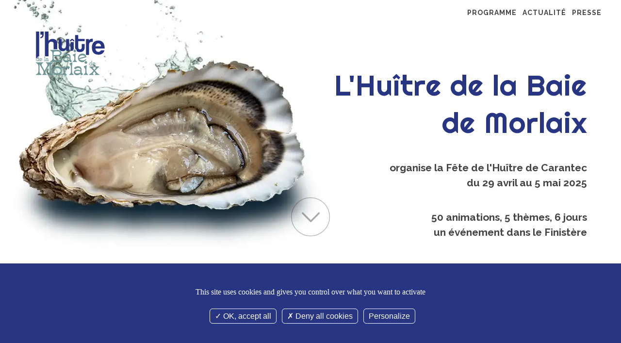

--- FILE ---
content_type: text/html; charset=UTF-8
request_url: https://www.huitre-baiedemorlaix.bzh/
body_size: 11456
content:
<!doctype html><html lang="fr-FR" ><head><script type="application/ld+json">{ "@context": "http://schema.org", "@graph": [ [ { "@type": "LocalBusiness", "name": "Fête de l&#039;Huitre de la baie de Morlaix", "address": "Mairie de Carantec - Place du Général de Gaulle 29660 Carantec", "url": "https://www.huitre-baiedemorlaix.bzh", "@id": "https://www.huitre-baiedemorlaix.bzh#LocalBusiness", "logo": "https://www.huitre-baiedemorlaix.bzh/assets/default/img/logo.svg", "slogan": "", "description": "L&#039;Huitre de la baie de Morlaix" }, { "@type": "WebSite", "@id": "https://www.huitre-baiedemorlaix.bzh#website", "url": "https://www.huitre-baiedemorlaix.bzh", "name": "Fête de l&#039;Huitre de la baie de Morlaix", "potentialAction": { "@type": "SearchAction", "target": "https://www.huitre-baiedemorlaix.bzh//recherche?q={search_term_string}", "query-input": "required name=search_term_string" } }, { "@type": "WebPage", "@id": "https://www.huitre-baiedemorlaix.bzh#webpage", "inLanguage": "fr-FR", "isPartOf": "https://www.huitre-baiedemorlaix.bzh#website", "name": "Accueil", "description": "Tout savoir sur l'Huître de la Baie de Morlaix : science et écosystème, métier, patrimoine, culture et organisation de la Fête de l'huître tous les 2 ans.", "url": "https://www.huitre-baiedemorlaix.bzh" } ] ]}</script> <meta charset="utf-8"> <meta name="viewport" content="width=device-width, initial-scale=1.0"> <meta name="csrf-token" content="NsmZvHfzMJvBUuwK7tY8C1o5I6uNRf4H8ZvS7tgx"> <title>L&#039;Huitre de la Baie de Morlaix - Fête de l&#039;Huître de Carantec</title> <meta name="description" content="Tout savoir sur l&#039;Huître de la Baie de Morlaix : science et écosystème, métier, patrimoine, culture et organisation de la Fête de l&#039;huître tous les 2 ans."> <meta property="og:titled" content="Accueil"> <meta property="og:type" content="article"/> <meta property="og:site_name" content="Fête de l&#039;Huitre de la baie de Morlaix"/> <meta property="og:url" content="https://www.huitre-baiedemorlaix.bzh//"> <meta property="og:image" content="https://www.huitre-baiedemorlaix.bzh/assets/default/img/logo_reseau_2025.png"> <meta property="og:description" content="Page d&#039;accueil"> <meta name="twitter:card" content="summary_large_image"> <meta name="twitter:site" content="https://www.huitre-baiedemorlaix.bzh"> <meta name="twitter:creator" content="https://www.huitre-baiedemorlaix.bzh"> <meta name="twitter:title" content="Accueil"> <meta name="twitter:description" content="Page d&#039;accueil"> <meta name="twitter:image" content="https://www.huitre-baiedemorlaix.bzh/assets/default/img/logo_reseau_2025.png"> <link rel="preconnect" href="https://fonts.gstatic.com" crossorigin> <link rel="preconnect" href="https://fonts.googleapis.com" crossorigin> <link media="print" onload="this.onload=null;this.removeAttribute('media');" href="https://fonts.googleapis.com/css2?family=Righteous&family=Raleway:wght@200;400;600;700;900&display=swap" rel="stylesheet"> <script async src="https://www.googletagmanager.com/gtag/js?id=G-EL3JSLPE51"></script> <script> window.dataLayer = window.dataLayer || []; function gtag(){dataLayer.push(arguments);} gtag('js', new Date()); gtag('config', 'G-EL3JSLPE51'); </script> <script src="/assets/default/js/tarteaucitron/tarteaucitron.js?17"></script> <script> tarteaucitron.init({ "privacyUrl": "", "hashtag": "#tarteaucitron", "cookieName": "tarteaucitron", "orientation": "bottom", "groupServices": false, "showAlertSmall": false, "cookieslist": false, "closePopup": false, "showIcon": false, "iconPosition": "BottomRight", "adblocker": false, "DenyAllCta": true, "AcceptAllCta": true, "highPrivacy": true, "handleBrowserDNTRequest": false, "removeCredit": false, "moreInfoLink": true, "useExternalCss": false, "useExternalJs": false, "readmoreLink": "", "mandatory": true, });/*** Pas de filtre sur gtag car code google G4 ***/ /*tarteaucitron.user.gtagUa = 'G-EL3JSLPE51'; tarteaucitron.user.gtagMore = function () { }; (tarteaucitron.job = tarteaucitron.job || []).push('gtag');*/ (tarteaucitron.job = tarteaucitron.job || []).push('youtube'); </script> <link rel="manifest" href="/manifest.json"><meta name="theme-color" content="#000000"><meta name="mobile-web-app-capable" content="yes"><meta name="application-name" content="Huitres-carantec"><link rel="icon" sizes="512x512" href="/icons/icon-512x512.png"><meta name="apple-mobile-web-app-capable" content="yes"><meta name="apple-mobile-web-app-status-bar-style" content="black"><meta name="apple-mobile-web-app-title" content="Huitres-carantec"><link rel="apple-touch-icon" href="/icons/icon-512x512.png"><link href="/images/icons/splash-640x1136.png" media="(device-width: 320px) and (device-height: 568px) and (-webkit-device-pixel-ratio: 2)" rel="apple-touch-startup-image" /><link href="/images/icons/splash-750x1334.png" media="(device-width: 375px) and (device-height: 667px) and (-webkit-device-pixel-ratio: 2)" rel="apple-touch-startup-image" /><link href="/images/icons/splash-1242x2208.png" media="(device-width: 621px) and (device-height: 1104px) and (-webkit-device-pixel-ratio: 3)" rel="apple-touch-startup-image" /><link href="/images/icons/splash-1125x2436.png" media="(device-width: 375px) and (device-height: 812px) and (-webkit-device-pixel-ratio: 3)" rel="apple-touch-startup-image" /><link href="/images/icons/splash-828x1792.png" media="(device-width: 414px) and (device-height: 896px) and (-webkit-device-pixel-ratio: 2)" rel="apple-touch-startup-image" /><link href="/images/icons/splash-1242x2688.png" media="(device-width: 414px) and (device-height: 896px) and (-webkit-device-pixel-ratio: 3)" rel="apple-touch-startup-image" /><link href="/images/icons/splash-1536x2048.png" media="(device-width: 768px) and (device-height: 1024px) and (-webkit-device-pixel-ratio: 2)" rel="apple-touch-startup-image" /><link href="/images/icons/splash-1668x2224.png" media="(device-width: 834px) and (device-height: 1112px) and (-webkit-device-pixel-ratio: 2)" rel="apple-touch-startup-image" /><link href="/images/icons/splash-1668x2388.png" media="(device-width: 834px) and (device-height: 1194px) and (-webkit-device-pixel-ratio: 2)" rel="apple-touch-startup-image" /><link href="/images/icons/splash-2048x2732.png" media="(device-width: 1024px) and (device-height: 1366px) and (-webkit-device-pixel-ratio: 2)" rel="apple-touch-startup-image" /><meta name="msapplication-TileColor" content="#ffffff"><meta name="msapplication-TileImage" content="/icons/icon-512x512.png"><script type="text/javascript"> /* Initialize the service worker */ if ('serviceWorker' in navigator) { navigator.serviceWorker.register('/serviceworker.js' ).then(function (registration) { /* Registration was successful */ console.log('KMT4 PWA: ServiceWorker registration successful with scope: ', registration.scope); }, function (err) { /* registration failed */ console.log('KMT4 PWA: ServiceWorker registration failed: ', err); }); }</script> <style> #loading-screen{ display: flex; justify-content: center; align-items: center; position: fixed; background: #fff; z-index: 99000; width: 100%; height: 100vh; animation-delay: 0s; animation-duration: 0.4s; animation-name: fade-in; animation-timing-function: ease-out; animation-fill-mode: forwards; } </style> <link media="all" href="/assets/default/css/app.css?id=2937f43985141e72ef8f109c419501e6" rel="stylesheet"> <noscript>Votre navigateur ne supporte pas le javascript. La navigation risque d'être perturbée!</noscript></head><body class="preload " id="accueil" ><div id="loading-screen"><img src="/assets/default/img/loading.svg" alt="chargement"></div> <div id="pre__header__wrapper" class="pre__header__wrapper wrapper pre__header__wrapper wrapper " > <div id="pre__header__container" class="pre__header__container container pre__header__container container " > <nav id="pre__header__menu" class="pre__header__menu widget pre__header__menu widget " > <ul><li><a title="Le programme des animations de la F&ecirc;te de l'Hu&icirc;tre de Carantec " href="/animations">Programme</a></li><li><a title="L'actualit&eacute; de l'ostr&eacute;iculture en Baie de Morlaix" href="/actualites">Actualit&eacute;</a></li><li><a title="Articles de presse issus de la veille m&eacute;dias sur la F&ecirc;te de l'Hu&icirc;tre" href="/veille-medias">Presse</a></li></ul> </nav> </div> </div> <header id="header__wrapper" class="header__wrapper wrapper header__wrapper wrapper " > <div id="header__container" class="header__container container header__container container " > <div id="header__logo" class="header__logo widget header__logo widget " > <h1 > <a href="https://www.huitre-baiedemorlaix.bzh" title="Logo"> <img src="/assets/default/img/logo_Hbm.svg" alt="Fêtes de l'huître Carantec" width="250" height="250" /> </a></h1> </div> <nav id="header__menu" class="header__menu widget header__menu widget " > <div id="menu-toggle"> <input class="menu-btn" type="checkbox" id="menu-btn"/> <label class="menu-icon" for="menu-btn"><span class="navicon"></span></label> <ul class="menu-mobile" id="menu-mobile" style="display: none"> <li class="level-1 "> <a class=" cursor-default " href="#" target="_self"> La Fête 2025 </a> <ul class=" level-1"><li class=" level-2"> <a class=" " href="/les-animations-2025" target="_self">Aperçu des animations</a> </li> <li class=" level-2"> <a class=" " href="/animations" target="_self">Le programme détaillé</a> </li> <li class=" level-2"> <a class=" " href="/la-genese-de-la-fete-de-l-huitre" target="_self"> La genèse de la Fête</a> </li> </ul> </li> <li class="level-1 "> <a class=" cursor-default " href="#" target="_self">L&#039;Association </a> <ul class=" level-1"><li class=" level-2"> <a class=" " href="/l-association" target="_self"> Présentation et objectifs</a> </li> <li class=" level-2"> <a class=" " href="/les-partenaires-de-l-association" target="_self"> Partenaires</a> </li> </ul> </li> <li class="level-1 "> <a class=" cursor-default " href="#" target="_self"> L&#039;ostréiculture </a> <ul class=" level-1"><li class=" level-2"> <a class=" " href="/l-huitre-en-baie-de-morlaix" target="_self"> L&#039;huître en Baie de Morlaix</a> </li> <li class=" level-2"> <a class=" " href="/les-ostreiculteurs-de-la-baie-de-morlaix" target="_self">Ostréiculteurs de la Baie</a> </li> <li class=" level-2"> <a class=" " href="/photos" target="_self"> Photos et vidéos</a> </li> </ul> </li> <li class="level-1 "> <a class=" cursor-default " href="#" target="_self">Les Actions </a> <ul class=" level-1"><li class=" level-2"> <a class=" " href="/la-mise-en-valeur-de-l-huitre-de-la-baie-de-morlaix" target="_self"> Mise en valeur</a> </li> <li class=" level-2"> <a class=" " href="/la-valorisation-du-patrimoine-ostreicole" target="_self">Patrimoine ostréicole</a> </li> <li class=" level-2"> <a class=" " href="/actions-pedagogiques" target="_self"> Actions pédagogiques</a> </li> <li class=" level-2"> <a class=" " href="/science-et-ecosysteme-de-l-huitre" target="_self">Science et écosystème</a> </li> <li class=" level-2"> <a class=" " href="/le-bilan-de-la-fete-de-l-huitre-2023" target="_self">Édition 2023 - Archives</a> </li> </ul> </li> </ul></div><div class="menu-desktop"> <ul> <li class="level-1 "> <a class=" cursor-default " href="#" target="_self"> La Fête 2025 </a> <ul class=" level-1"><li class=" level-2"> <a class=" " href="/les-animations-2025" target="_self">Aperçu des animations</a> </li> <li class=" level-2"> <a class=" " href="/animations" target="_self">Le programme détaillé</a> </li> <li class=" level-2"> <a class=" " href="/la-genese-de-la-fete-de-l-huitre" target="_self"> La genèse de la Fête</a> </li> </ul> </li> <li class="level-1 "> <a class=" cursor-default " href="#" target="_self">L&#039;Association </a> <ul class=" level-1"><li class=" level-2"> <a class=" " href="/l-association" target="_self"> Présentation et objectifs</a> </li> <li class=" level-2"> <a class=" " href="/les-partenaires-de-l-association" target="_self"> Partenaires</a> </li> </ul> </li> <li class="level-1 "> <a class=" cursor-default " href="#" target="_self"> L&#039;ostréiculture </a> <ul class=" level-1"><li class=" level-2"> <a class=" " href="/l-huitre-en-baie-de-morlaix" target="_self"> L&#039;huître en Baie de Morlaix</a> </li> <li class=" level-2"> <a class=" " href="/les-ostreiculteurs-de-la-baie-de-morlaix" target="_self">Ostréiculteurs de la Baie</a> </li> <li class=" level-2"> <a class=" " href="/photos" target="_self"> Photos et vidéos</a> </li> </ul> </li> <li class="level-1 "> <a class=" cursor-default " href="#" target="_self">Les Actions </a> <ul class=" level-1"><li class=" level-2"> <a class=" " href="/la-mise-en-valeur-de-l-huitre-de-la-baie-de-morlaix" target="_self"> Mise en valeur</a> </li> <li class=" level-2"> <a class=" " href="/la-valorisation-du-patrimoine-ostreicole" target="_self">Patrimoine ostréicole</a> </li> <li class=" level-2"> <a class=" " href="/actions-pedagogiques" target="_self"> Actions pédagogiques</a> </li> <li class=" level-2"> <a class=" " href="/science-et-ecosysteme-de-l-huitre" target="_self">Science et écosystème</a> </li> <li class=" level-2"> <a class=" " href="/le-bilan-de-la-fete-de-l-huitre-2023" target="_self">Édition 2023 - Archives</a> </li> </ul> </li> </ul></div> </nav> </div> </header> <section id="hero__wrapper" class="hero__wrapper wrapper drag-sort-enable" > <div id="hero__container" class="hero__container container drag-sort-enable" > <div id="hero" class="hero widget " > <div class="hero__banner"><div class="container"><div>&nbsp;</div><div><h2>L'Hu&icirc;tre de la Baie de Morlaix</h2><p><strong>organise la F&ecirc;te de l'Hu&icirc;tre de Carantec<br /></strong><strong>du 29 avril au 5 mai 2025</strong></p><div><p><strong>50 animations, 5 th&egrave;mes, 6 jours<br />un &eacute;v&eacute;nement dans le Finist&egrave;re</strong></p><div class="actions"><strong><a class="btn btn-primary" title="le programme d&eacute;taill&eacute; de la F&ecirc;te de Hu&icirc;tre 2025" href="/animations">Le programme complet</a></strong></div></div></div></div></div><div class="hero__forward"><a id="js__hero__forward" href="#"><img src="/assets/default/img/forward.svg" alt="Suite" width="80" height="80" /></a></div> </div> </div> </section> <section id="features__wrapper" class="features__wrapper wrapper drag-sort-enable" > <div id="features__container" class="features__container container drag-sort-enable" > <div id="widget__edito" class="widget__edito widget " > <div class="grid grid--2c"><div><h2>F&ecirc;te de l'Hu&icirc;tre de Carantec 2025</h2><p>R&eacute;servez vos dates -<strong>du 29/04 au 05/05/25</strong>- et venez faire la <strong>F&ecirc;te de l'Hu&icirc;tre &agrave; Carantec</strong> et au <strong>Dourduff</strong> au coeur de la <strong>Baie de Morlaix</strong>. Sur 6 jours,<strong> 50 animations</strong> : culinaires et gastronomiques (<strong>5 chefs &eacute;toil&eacute;s</strong> pr&eacute;sents), artistiques (<strong>25 artistes</strong>), sportives (<strong>marches, course</strong> sur le GR34), festives (<strong>concerts, bars &agrave; hu&icirc;tres</strong>...) et &eacute;ducatives (<strong>excursions en mer</strong> et sur <strong>l'estran</strong>, <strong>ateliers, conf&eacute;rences et contes</strong> pour enfants) seront propos&eacute;es.</p><p>A la d&eacute;couverte des <strong>hu&icirc;tres plates ou creuses</strong>, des techniques d'&eacute;levage, des <strong>parcs ostr&eacute;icoles</strong>, de l'<strong>&eacute;cosyst&egrave;me</strong> de cette merveilleuse baie du <strong>Finist&egrave;re</strong>. Entre Ch&acirc;teau du Taureau et &icirc;le Lou&euml;t, il y aura de quoi aiguiser ses papilles, s'amuser entre amis ou famille, nourrir ses neurones et simplement passer de bons moments.</p></div><div><img src="/images/public/storage/uploads/Carantec73-17!jpg?w=1280&h=854&fit=crop&fm=webp&q=75&s=d81444f8f5913c37922977afe02fe156" width="1280" height="854" srcset="/images/public/storage/uploads/Carantec73-17!jpg?w=1900&fit=crop&fm=webp&q=75&s=cec9283929c5a74f16a5c03ab96823e4 1900w,/images/public/storage/uploads/Carantec73-17!jpg?w=1200&fit=crop&fm=webp&q=75&s=65d50661f64b25d37c2f2c0a8f79fe5a 1200w,/images/public/storage/uploads/Carantec73-17!jpg?w=900&fit=crop&fm=webp&q=75&s=45f9cd4e813484826754a06c86c11df7 900w,/images/public/storage/uploads/Carantec73-17!jpg?w=600&fit=crop&fm=webp&q=75&s=9f311959fd78a606f2bdf0bf20c5e5e7 600w,/images/public/storage/uploads/Carantec73-17!jpg?w=450&fit=crop&fm=webp&q=75&s=7e23514e2174631482d13a8587b8a243 450w,/images/public/storage/uploads/Carantec73-17!jpg?w=300&fit=crop&fm=webp&q=75&s=3ece45bfeb6e511c50d9d2873ac6ec60 300w," sizes="(min-width:800px) 900px,100vw" loading="lazy" alt="Carantec73-17" />&nbsp; &nbsp; &nbsp;</div></div> </div> </div> </section> <section id="agendas__wrapper" class="agendas__wrapper wrapper drag-sort-enable" > <div id="agendas__container" class="agendas__container container drag-sort-enable" > <div id="agendas__widget" class="agendas__widget widget " > </div> </div> </section> <section id="actus__wrapper" class="actus__wrapper wrapper drag-sort-enable" > <div id="actus__container" class="actus__container container drag-sort-enable" > <div id="actus" class="actus widget " > <div class="pub"> <a href="https://www.huitre-baiedemorlaix.bzh/partenariats-2025" title="Pub de Home"> <picture> <img class="large" src="/images/public/medias/cli_publicites/hbmx-pubpartenaire-01-png?fit=crop&amp;fm=webp&amp;q=75&amp;s=7ed721287516901ce97ab23d24e108a6" alt="Pub de Home"/> </picture> </a> </div><br><h2>Actualités</h2><div class="glide articles__slider"> <div class="glide__track" data-glide-el="track"> <ul class="glide__slides "> <li class="glide__slide"> <div class="illustration"> <img src="/images/public/medias/images/Vedettes!jpg?w=1200&amp;fit=crop&amp;fm=webp&amp;q=75&amp;s=ea0bc6181842867f2a85b826d4397c05" data-originalimg="public/medias/images/Vedettes.jpg" data-aspectratio="0.56601429015222" srcset=" /images/public/medias/images/Vedettes!jpg?w=1900&amp;fit=crop&amp;fm=webp&amp;q=75&amp;s=2f96ad0e7a6166e69d310d25a3449a0a 1900w, /images/public/medias/images/Vedettes!jpg?w=1200&amp;fit=crop&amp;fm=webp&amp;q=75&amp;s=ea0bc6181842867f2a85b826d4397c05 1200w, /images/public/medias/images/Vedettes!jpg?w=900&amp;fit=crop&amp;fm=webp&amp;q=75&amp;s=0c87a97491cf1e86596784ead25beec0 900w, /images/public/medias/images/Vedettes!jpg?w=600&amp;fit=crop&amp;fm=webp&amp;q=75&amp;s=774e0589bac502dfaa597719843d5ca7 600w, /images/public/medias/images/Vedettes!jpg?w=450&amp;fit=crop&amp;fm=webp&amp;q=75&amp;s=5da858538e79f99df6b8a1cff59e4537 450w, /images/public/medias/images/Vedettes!jpg?w=300&amp;fit=crop&amp;fm=webp&amp;q=75&amp;s=20be04112620d90544ce7cbffeab48b0 300w, " width=1900 height=1075.4271512892 loading="lazy" sizes="(min-width:800px) 900px,100vw" alt="Les animations nécessitant une inscription"> </div> <div class="content"> <p class="date">Le 30 avril 2025</p> <h3><a href="/les-animations-necessitant-une-inscription">Les animations nécessitant une inscription</a></h3> <p class="texte">La très grande majorité des animations proposées pendant la Fête de l'Huître à Carantec et au Dourduff le week-end du 1er mai sont ouvertes à tous et gratuites. Certaines demandent néanmoins une inscription préalable ou l'achat d'un billet pour permettre leur bonne organisation.</p> </div> </li> <li class="glide__slide"> <div class="illustration"> <img src="/images/public/medias/images/Vedettes!jpg?w=1200&amp;fit=crop&amp;fm=webp&amp;q=75&amp;s=ea0bc6181842867f2a85b826d4397c05" data-originalimg="public/medias/images/Vedettes.jpg" data-aspectratio="0.56601429015222" srcset=" /images/public/medias/images/Vedettes!jpg?w=1900&amp;fit=crop&amp;fm=webp&amp;q=75&amp;s=2f96ad0e7a6166e69d310d25a3449a0a 1900w, /images/public/medias/images/Vedettes!jpg?w=1200&amp;fit=crop&amp;fm=webp&amp;q=75&amp;s=ea0bc6181842867f2a85b826d4397c05 1200w, /images/public/medias/images/Vedettes!jpg?w=900&amp;fit=crop&amp;fm=webp&amp;q=75&amp;s=0c87a97491cf1e86596784ead25beec0 900w, /images/public/medias/images/Vedettes!jpg?w=600&amp;fit=crop&amp;fm=webp&amp;q=75&amp;s=774e0589bac502dfaa597719843d5ca7 600w, /images/public/medias/images/Vedettes!jpg?w=450&amp;fit=crop&amp;fm=webp&amp;q=75&amp;s=5da858538e79f99df6b8a1cff59e4537 450w, /images/public/medias/images/Vedettes!jpg?w=300&amp;fit=crop&amp;fm=webp&amp;q=75&amp;s=20be04112620d90544ce7cbffeab48b0 300w, " width=1900 height=1075.4271512892 loading="lazy" sizes="(min-width:800px) 900px,100vw" alt="Excursions en mer"> </div> <div class="content"> <p class="date">Le 29 avril 2025</p> <h3><a href="/fete-de-l-huitre-2025/excursions-en-mer">Excursions en mer</a></h3> <p class="texte">Il fait un temps de rêve pour faire découvrir la Baie de Morlaix aux enfants des écoles de Carantec et lancer les excursions pédagogiques en mer.</p> </div> </li> <li class="glide__slide"> <div class="illustration"> <img src="/images/public/medias/images/20250426_103301~2!jpg?w=1200&amp;fit=crop&amp;fm=webp&amp;q=75&amp;s=50dc44cdd5edb8d42b1ca60eedef87f8" data-originalimg="public/medias/images/20250426_103301~2.jpg" data-aspectratio="0.66348241424229" srcset=" /images/public/medias/images/20250426_103301~2!jpg?w=1900&amp;fit=crop&amp;fm=webp&amp;q=75&amp;s=4abc90be35de36086cd83b0e19689aa3 1900w, /images/public/medias/images/20250426_103301~2!jpg?w=1200&amp;fit=crop&amp;fm=webp&amp;q=75&amp;s=50dc44cdd5edb8d42b1ca60eedef87f8 1200w, /images/public/medias/images/20250426_103301~2!jpg?w=900&amp;fit=crop&amp;fm=webp&amp;q=75&amp;s=6462d187436a7e27edd1810e9b99c705 900w, /images/public/medias/images/20250426_103301~2!jpg?w=600&amp;fit=crop&amp;fm=webp&amp;q=75&amp;s=5c8d37b1dfe93e1f4f020b174f95766b 600w, /images/public/medias/images/20250426_103301~2!jpg?w=450&amp;fit=crop&amp;fm=webp&amp;q=75&amp;s=83ddb61a4e2669ada697b345db4baa59 450w, /images/public/medias/images/20250426_103301~2!jpg?w=300&amp;fit=crop&amp;fm=webp&amp;q=75&amp;s=65bdd3c5c1a6e7eaadfc0601d5158af8 300w, " width=1900 height=1260.6165870604 loading="lazy" sizes="(min-width:800px) 900px,100vw" alt="La Fête de l&#039;Huître 2025 est ouverte"> </div> <div class="content"> <p class="date">Le 28 avril 2025</p> <h3><a href="/la-fete-de-l-huitre-2025-est-ouverte">La Fête de l&#039;Huître 2025 est ouverte</a></h3> <p class="texte">Que la Fête commence !! C'est un peu l'effervescence sur les rives de la Baie de Morlaix à 2 jours d'un week-end du 1er mai qui s'annonce estival. Les premiers signes de la fête sont visibles sur les murs de Carantec et du Dourduff avec l'installation des collages street-art.</p> </div> </li> </ul> </div> <div class="glide__arrows" data-glide-el="controls"> <button aria-label="Previous" class="glide__arrow glide__arrow--left" data-glide-dir="<"><img src="/assets/default/img/ico-arrow-left.svg" width="20" height="20" alt="Previous"></button> <button aria-label="next" class="glide__arrow glide__arrow--right" data-glide-dir=">"><img src="/assets/default/img/ico-arrow-right.svg" width="20" height="20" alt="Next"></button> </div> <div class="glide__bullets" data-glide-el="controls[nav]"> <button aria-label="slide-0" class="glide__bullet" data-glide-dir="=0"></button> <button aria-label="slide-1" class="glide__bullet" data-glide-dir="=1"></button> <button aria-label="slide-2" class="glide__bullet" data-glide-dir="=2"></button> </div></div><p class="center"> <a href="/actualites" class="btn" title="Toutes nos actualités">Toutes les actualités</a></p> </div> </div> </section> <section id="references__wrapper" class="references__wrapper wrapper drag-sort-enable" > <div id="references__container" class="references__container container drag-sort-enable" > <div id="references" class="references widget " > <div class="card reference"><h3>D&eacute;gustation &amp; Gastronomie</h3><p>Un fruit de mer &agrave; d&eacute;guster sans mod&eacute;ration</p><a class="btn " title="D&eacute;couvertes gastronomiques, ap&eacute;ro hu&icirc;tres et d&eacute;gustation d'hu&icirc;tres dans les restaurants de Carantec" href="/degustation-gastronomie">En savoir plus</a></div><div class="card reference"><h3>Sciences &amp; P&eacute;dagogie</h3><p>L'hu&icirc;tre au coeur d'un &eacute;cosyst&egrave;me fragile</p><a class="btn " title="L'hu&icirc;tre dans son environnement naturel : excursions p&eacute;dagogiques, conf&eacute;rences, d&eacute;bats scientifiques, expositions" href="/sciences-pedagogie">En savoir plus</a></div><div class="card reference"><h3>M&eacute;tiers &amp; &Eacute;conomie</h3><p>D&eacute;couvrez les m&eacute;tiers de l'ostr&eacute;iculture</p><a class="btn " title="Le m&eacute;tier d'ostr&eacute;iculteur &agrave; Carantec, en Baie de Morlaix, Finist&egrave;re" href="/metiers-economie">En savoir plus</a></div><div class="card reference"><h3>Arts &amp; Culture</h3><p>Repr&eacute;sentations artistiques, expositions photos, concerts...</p><a class="btn " title="repr&eacute;sentation artistique hu&icirc;tres et algues : expositions photographiques, peintures, installations &agrave; Carantec" href="/arts-culture">En savoir plus</a></div><div class="card reference"><h3>Sports &amp; Jeux</h3><p>Courses &agrave; pieds, randos, jeux...</p><a class="btn " title="Pour f&ecirc;ter l'hu&icirc;tre &agrave; Carantec : courses &agrave; pied, randonn&eacute;es p&eacute;destres" href="/sport-jeux">En savoir plus</a></div><div class="card reference"><h3>Histoire &amp; Patrimoine</h3><p>Plus d'un si&egrave;cle d'&eacute;levage de l'hu&icirc;tre&nbsp;</p><a class="btn" title="informations sur l'hu&icirc;tre en Baie de Morlaix dans le Finist&egrave;re" href="/l-huitre-en-baie-de-morlaix">En savoir plus</a></div> </div> </div> </section> <section id="partenaires_wrapper" class="partenaires_wrapper wrapper drag-sort-enable" > <div id="partenaires_container" class="partenaires_container container drag-sort-enable" > <div id="partenaires__widget" class="partenaires__widget widget " > <h2>Partenaires</h2><div class="glide partenaires__slider"> <div class="glide__track" data-glide-el="track"> <ul class="glide__slides "> <li class="glide__slide"> <div class="illustration"> <img src="/images/public/medias/logos/download!jpg?w=1200&amp;fit=crop&amp;fm=webp&amp;q=75&amp;s=7028029ab406251f1d23baed1b5b7464" data-originalimg="public/medias/logos/download.jpg" data-aspectratio="0.68014705882353" srcset=" /images/public/medias/logos/download!jpg?w=1900&amp;fit=crop&amp;fm=webp&amp;q=75&amp;s=79cd167057f01892bc1f4621ff1290cd 1900w, /images/public/medias/logos/download!jpg?w=1200&amp;fit=crop&amp;fm=webp&amp;q=75&amp;s=7028029ab406251f1d23baed1b5b7464 1200w, /images/public/medias/logos/download!jpg?w=900&amp;fit=crop&amp;fm=webp&amp;q=75&amp;s=329296b7285ee524c71306d855b8e369 900w, /images/public/medias/logos/download!jpg?w=600&amp;fit=crop&amp;fm=webp&amp;q=75&amp;s=2338c96298a73c5739cc1331c39db821 600w, /images/public/medias/logos/download!jpg?w=450&amp;fit=crop&amp;fm=webp&amp;q=75&amp;s=1103f9c51b834c30a332dbb9d594da9b 450w, /images/public/medias/logos/download!jpg?w=300&amp;fit=crop&amp;fm=webp&amp;q=75&amp;s=362f425086f705f1f51997aac3deddca 300w, " width=1900 height=1292.2794117647 loading="lazy" sizes="150px" alt="Aballéa"> </div> <div class="content"> <h3><a href="/aballea">Aballéa</a></h3> </div> </li> <li class="glide__slide"> <div class="illustration"> <img src="/images/public/medias/logos/APA_logo!jpg?w=1200&amp;fit=crop&amp;fm=webp&amp;q=75&amp;s=11c61749ff1d6658aea9388f00bae6ab" data-originalimg="public/medias/logos/APA_logo.jpg" data-aspectratio="0.49240780911063" srcset=" /images/public/medias/logos/APA_logo!jpg?w=1900&amp;fit=crop&amp;fm=webp&amp;q=75&amp;s=58069771391e31d97b30c00328066e12 1900w, /images/public/medias/logos/APA_logo!jpg?w=1200&amp;fit=crop&amp;fm=webp&amp;q=75&amp;s=11c61749ff1d6658aea9388f00bae6ab 1200w, /images/public/medias/logos/APA_logo!jpg?w=900&amp;fit=crop&amp;fm=webp&amp;q=75&amp;s=42eafe459f6294213b24f7455992f400 900w, /images/public/medias/logos/APA_logo!jpg?w=600&amp;fit=crop&amp;fm=webp&amp;q=75&amp;s=acbb4726ddca14c855a7bf0f1660d353 600w, /images/public/medias/logos/APA_logo!jpg?w=450&amp;fit=crop&amp;fm=webp&amp;q=75&amp;s=9e4010e604121899d488f4c230c36358 450w, /images/public/medias/logos/APA_logo!jpg?w=300&amp;fit=crop&amp;fm=webp&amp;q=75&amp;s=26eb85431b0e15f7b1a045d090aee4cc 300w, " width=1900 height=935.5748373102 loading="lazy" sizes="150px" alt="APA"> </div> <div class="content"> <h3><a href="/apa">APA</a></h3> </div> </li> <li class="glide__slide"> <div class="illustration"> <img src="/images/public/medias/logos/LOGO APPLIMAR!jpg?w=1200&amp;fit=crop&amp;fm=webp&amp;q=75&amp;s=c79049d8043efca5ef1061731b52c288" data-originalimg="public/medias/logos/LOGO APPLIMAR.jpg" data-aspectratio="0.6568848758465" srcset=" /images/public/medias/logos/LOGO APPLIMAR!jpg?w=1900&amp;fit=crop&amp;fm=webp&amp;q=75&amp;s=d89647c95d73153e88dca89ef519007b 1900w, /images/public/medias/logos/LOGO APPLIMAR!jpg?w=1200&amp;fit=crop&amp;fm=webp&amp;q=75&amp;s=c79049d8043efca5ef1061731b52c288 1200w, /images/public/medias/logos/LOGO APPLIMAR!jpg?w=900&amp;fit=crop&amp;fm=webp&amp;q=75&amp;s=37e1109eca98802c3a7bf734e78266ce 900w, /images/public/medias/logos/LOGO APPLIMAR!jpg?w=600&amp;fit=crop&amp;fm=webp&amp;q=75&amp;s=43a53b892fc639b32cea4e6317029d54 600w, /images/public/medias/logos/LOGO APPLIMAR!jpg?w=450&amp;fit=crop&amp;fm=webp&amp;q=75&amp;s=e15dc4ee8ff82dcbaaee287ad3740925 450w, /images/public/medias/logos/LOGO APPLIMAR!jpg?w=300&amp;fit=crop&amp;fm=webp&amp;q=75&amp;s=dd54d67bcba1dec7a83c16fb491992aa 300w, " width=1900 height=1248.0812641084 loading="lazy" sizes="150px" alt="Applimar"> </div> <div class="content"> <h3><a href="/applimar">Applimar</a></h3> </div> </li> <li class="glide__slide"> <div class="illustration"> <img src="/images/public/medias/logos/generali@3x!png?w=1200&amp;fit=crop&amp;fm=webp&amp;q=75&amp;s=a119863d466fedc85c5ddfe47bb38b53" data-originalimg="public/medias/logos/generali@3x.png" data-aspectratio="0.62609970674487" srcset=" /images/public/medias/logos/generali@3x!png?w=1900&amp;fit=crop&amp;fm=webp&amp;q=75&amp;s=4264285a6afd87b7a9ba36d397a39f99 1900w, /images/public/medias/logos/generali@3x!png?w=1200&amp;fit=crop&amp;fm=webp&amp;q=75&amp;s=a119863d466fedc85c5ddfe47bb38b53 1200w, /images/public/medias/logos/generali@3x!png?w=900&amp;fit=crop&amp;fm=webp&amp;q=75&amp;s=274a1e18982e434edf8d46d94e65d623 900w, /images/public/medias/logos/generali@3x!png?w=600&amp;fit=crop&amp;fm=webp&amp;q=75&amp;s=9387009668eb314791e58b6529de7952 600w, /images/public/medias/logos/generali@3x!png?w=450&amp;fit=crop&amp;fm=webp&amp;q=75&amp;s=82b9e8da527f799e07afddbdd806664e 450w, /images/public/medias/logos/generali@3x!png?w=300&amp;fit=crop&amp;fm=webp&amp;q=75&amp;s=9617fb6996f634d8f5bb906ebfabb6d5 300w, " width=1900 height=1189.5894428152 loading="lazy" sizes="150px" alt="Cabinet Bourhis - Assurance Generali"> </div> <div class="content"> <h3><a href="/cabinet-bourhis-assurance-generali">Cabinet Bourhis - Assurance Generali</a></h3> </div> </li> <li class="glide__slide"> <div class="illustration"> <img src="/images/public/medias/logos/pasted image 0!png?w=1200&amp;fit=crop&amp;fm=webp&amp;q=75&amp;s=5725861c1d839217a867cef723055056" data-originalimg="public/medias/logos/pasted image 0.png" data-aspectratio="0.29804560260586" srcset=" /images/public/medias/logos/pasted image 0!png?w=1900&amp;fit=crop&amp;fm=webp&amp;q=75&amp;s=8b0e504e02943d7e98ad3366b2a422c1 1900w, /images/public/medias/logos/pasted image 0!png?w=1200&amp;fit=crop&amp;fm=webp&amp;q=75&amp;s=5725861c1d839217a867cef723055056 1200w, /images/public/medias/logos/pasted image 0!png?w=900&amp;fit=crop&amp;fm=webp&amp;q=75&amp;s=90f2de341bdd0f1bbee8b90704f49569 900w, /images/public/medias/logos/pasted image 0!png?w=600&amp;fit=crop&amp;fm=webp&amp;q=75&amp;s=be1d8faf4484137a852948a1edc9bcf4 600w, /images/public/medias/logos/pasted image 0!png?w=450&amp;fit=crop&amp;fm=webp&amp;q=75&amp;s=f374e8a8903a55425231860616765e5b 450w, /images/public/medias/logos/pasted image 0!png?w=300&amp;fit=crop&amp;fm=webp&amp;q=75&amp;s=92be88d15d2046e3bcfbd3a937321197 300w, " width=1900 height=566.28664495114 loading="lazy" sizes="150px" alt="CMB - Filière Maritime"> </div> <div class="content"> <h3><a href="/cmb-filiere-maritime">CMB - Filière Maritime</a></h3> </div> </li> <li class="glide__slide"> <div class="illustration"> <img src="/images/public/medias/logos/CoopMaritime_RVB!jpg?w=1200&amp;fit=crop&amp;fm=webp&amp;q=75&amp;s=de4485d0e0f7e2a3e6bf3c8d0cee66ae" data-originalimg="public/medias/logos/CoopMaritime_RVB.jpg" data-aspectratio="0.57601115760112" srcset=" /images/public/medias/logos/CoopMaritime_RVB!jpg?w=1900&amp;fit=crop&amp;fm=webp&amp;q=75&amp;s=1fd2737d7552a99cc6bfef82dd4e9103 1900w, /images/public/medias/logos/CoopMaritime_RVB!jpg?w=1200&amp;fit=crop&amp;fm=webp&amp;q=75&amp;s=de4485d0e0f7e2a3e6bf3c8d0cee66ae 1200w, /images/public/medias/logos/CoopMaritime_RVB!jpg?w=900&amp;fit=crop&amp;fm=webp&amp;q=75&amp;s=3ec9af0e54235fb3745eb4ac21543282 900w, /images/public/medias/logos/CoopMaritime_RVB!jpg?w=600&amp;fit=crop&amp;fm=webp&amp;q=75&amp;s=4123a0dd0e02e6f0ac988f4eba1b15b0 600w, /images/public/medias/logos/CoopMaritime_RVB!jpg?w=450&amp;fit=crop&amp;fm=webp&amp;q=75&amp;s=e0079acbbbadad096608a9d63de8cc35 450w, /images/public/medias/logos/CoopMaritime_RVB!jpg?w=300&amp;fit=crop&amp;fm=webp&amp;q=75&amp;s=b5adeda6750e76a64a0882c18618b55a 300w, " width=1900 height=1094.4211994421 loading="lazy" sizes="150px" alt="Coopérative Maritime"> </div> <div class="content"> <h3><a href="/cooperative-maritime">Coopérative Maritime</a></h3> </div> </li> <li class="glide__slide"> <div class="illustration"> <img src="/images/public/medias/logos/2!png?w=1200&amp;fit=crop&amp;fm=webp&amp;q=75&amp;s=f40271412030d247e0e4ff56bc6f74f0" data-originalimg="public/medias/logos/2.png" data-aspectratio="1" srcset=" /images/public/medias/logos/2!png?w=1900&amp;fit=crop&amp;fm=webp&amp;q=75&amp;s=7bcc3daad23e1fcf76ae3af155a09218 1900w, /images/public/medias/logos/2!png?w=1200&amp;fit=crop&amp;fm=webp&amp;q=75&amp;s=f40271412030d247e0e4ff56bc6f74f0 1200w, /images/public/medias/logos/2!png?w=900&amp;fit=crop&amp;fm=webp&amp;q=75&amp;s=01449e14f1abf5902db62bb5474ac824 900w, /images/public/medias/logos/2!png?w=600&amp;fit=crop&amp;fm=webp&amp;q=75&amp;s=f9cde22352b723e24475ecc9f133de2f 600w, /images/public/medias/logos/2!png?w=450&amp;fit=crop&amp;fm=webp&amp;q=75&amp;s=6549a7a71093b25bc982a87ba28c2d1d 450w, /images/public/medias/logos/2!png?w=300&amp;fit=crop&amp;fm=webp&amp;q=75&amp;s=701c92f0e611e1c436eb20385097fc22 300w, " width=1900 height=1900 loading="lazy" sizes="150px" alt="ISFFEL"> </div> <div class="content"> <h3><a href="/isffel">ISFFEL</a></h3> </div> </li> <li class="glide__slide"> <div class="illustration"> <img src="/images/public/medias/logos/Europe_s_engage_RVB!jpg?w=1200&amp;fit=crop&amp;fm=webp&amp;q=75&amp;s=1e50a6558e648ff019c30fe73e0d18ec" data-originalimg="public/medias/logos/Europe_s_engage_RVB.jpg" data-aspectratio="1.21072319202" srcset=" /images/public/medias/logos/Europe_s_engage_RVB!jpg?w=1900&amp;fit=crop&amp;fm=webp&amp;q=75&amp;s=b20c2b23515a6da42809e15e94a7e2a5 1900w, /images/public/medias/logos/Europe_s_engage_RVB!jpg?w=1200&amp;fit=crop&amp;fm=webp&amp;q=75&amp;s=1e50a6558e648ff019c30fe73e0d18ec 1200w, /images/public/medias/logos/Europe_s_engage_RVB!jpg?w=900&amp;fit=crop&amp;fm=webp&amp;q=75&amp;s=b2b411877be12f6555ceb19c769cebfe 900w, /images/public/medias/logos/Europe_s_engage_RVB!jpg?w=600&amp;fit=crop&amp;fm=webp&amp;q=75&amp;s=1b9adc73da1ceb080ce0a1007074fa46 600w, /images/public/medias/logos/Europe_s_engage_RVB!jpg?w=450&amp;fit=crop&amp;fm=webp&amp;q=75&amp;s=e8b4f1390adb19f2542983acd2a93b5f 450w, /images/public/medias/logos/Europe_s_engage_RVB!jpg?w=300&amp;fit=crop&amp;fm=webp&amp;q=75&amp;s=6cf26fa21f620acf2d8a7103e7bae7a2 300w, " width=1900 height=2300.3740648379 loading="lazy" sizes="150px" alt="L&#039;Europe s&#039;engage en Bretagne"> </div> <div class="content"> <h3><a href="/l-europe-s-engage-en-bretagne">L&#039;Europe s&#039;engage en Bretagne</a></h3> </div> </li> <li class="glide__slide"> <div class="illustration"> <img src="/medias/logos/Logo_Carantec_Ville.webp" data-originalimg="public/medias/logos/Logo_Carantec_Ville.webp" data-aspectratio="0.56190476190476" srcset=" /medias/logos/Logo_Carantec_Ville.webp 1900w, /medias/logos/Logo_Carantec_Ville.webp 1200w, /medias/logos/Logo_Carantec_Ville.webp 900w, /medias/logos/Logo_Carantec_Ville.webp 600w, /medias/logos/Logo_Carantec_Ville.webp 450w, /medias/logos/Logo_Carantec_Ville.webp 300w, " width=1900 height=1067.619047619 loading="lazy" sizes="150px" alt="Mairie de Carantec"> </div> <div class="content"> <h3><a href="/mairie-de-carantec">Mairie de Carantec</a></h3> </div> </li> <li class="glide__slide"> <div class="illustration"> <img src="/images/public/medias/logos/logo 2023!png?w=1200&amp;fit=crop&amp;fm=webp&amp;q=75&amp;s=b54e80fcabfbe3409cd333f2efe55d21" data-originalimg="public/medias/logos/logo 2023.png" data-aspectratio="0.70510396975425" srcset=" /images/public/medias/logos/logo 2023!png?w=1900&amp;fit=crop&amp;fm=webp&amp;q=75&amp;s=408e2e35beecb23fef000f1fbb7fe196 1900w, /images/public/medias/logos/logo 2023!png?w=1200&amp;fit=crop&amp;fm=webp&amp;q=75&amp;s=b54e80fcabfbe3409cd333f2efe55d21 1200w, /images/public/medias/logos/logo 2023!png?w=900&amp;fit=crop&amp;fm=webp&amp;q=75&amp;s=62f166127ff71f63620d83570eb19b3a 900w, /images/public/medias/logos/logo 2023!png?w=600&amp;fit=crop&amp;fm=webp&amp;q=75&amp;s=6415597d1c67f40b6d7da101c2d89ff0 600w, /images/public/medias/logos/logo 2023!png?w=450&amp;fit=crop&amp;fm=webp&amp;q=75&amp;s=26a9f0d6512d575411cd8ed96a4af425 450w, /images/public/medias/logos/logo 2023!png?w=300&amp;fit=crop&amp;fm=webp&amp;q=75&amp;s=1ce359c5ff110f064b8d10d3ff2f41fc 300w, " width=1900 height=1339.6975425331 loading="lazy" sizes="150px" alt="Pays de Morlaix - DLAL-FEAMPA"> </div> <div class="content"> <h3><a href="/pays-de-morlaix-dlal-feampa">Pays de Morlaix - DLAL-FEAMPA</a></h3> </div> </li> <li class="glide__slide"> <div class="illustration"> <img src="/images/public/medias/logos/Logo SORM!jpg?w=1200&amp;fit=crop&amp;fm=webp&amp;q=75&amp;s=551e7db7dcfb70e2635b3c92e6f67437" data-originalimg="public/medias/logos/Logo SORM.jpg" data-aspectratio="0.36959761549925" srcset=" /images/public/medias/logos/Logo SORM!jpg?w=1900&amp;fit=crop&amp;fm=webp&amp;q=75&amp;s=000c29498b6122b9d8625c73ad567ec8 1900w, /images/public/medias/logos/Logo SORM!jpg?w=1200&amp;fit=crop&amp;fm=webp&amp;q=75&amp;s=551e7db7dcfb70e2635b3c92e6f67437 1200w, /images/public/medias/logos/Logo SORM!jpg?w=900&amp;fit=crop&amp;fm=webp&amp;q=75&amp;s=f990896e25cafd1c37f5a099d4cecc2c 900w, /images/public/medias/logos/Logo SORM!jpg?w=600&amp;fit=crop&amp;fm=webp&amp;q=75&amp;s=36180c6920c3d0a2340fdc3761ed8c94 600w, /images/public/medias/logos/Logo SORM!jpg?w=450&amp;fit=crop&amp;fm=webp&amp;q=75&amp;s=81b541450c19e0422228934c08237438 450w, /images/public/medias/logos/Logo SORM!jpg?w=300&amp;fit=crop&amp;fm=webp&amp;q=75&amp;s=374b5062a7497ecffe3d4ac61b96b05a 300w, " width=1900 height=702.23546944858 loading="lazy" sizes="150px" alt="Syndicat des Ostréiculteurs de la Région de Morlaix"> </div> <div class="content"> <h3><a href="/syndicat-des-ostreiculteurs-de-la-region-de-morlaix">Syndicat des Ostréiculteurs de la Région de Morlaix</a></h3> </div> </li> <li class="glide__slide"> <div class="illustration"> <img src="/images/public/medias/logos/versio-logo!png?w=1200&amp;fit=crop&amp;fm=webp&amp;q=75&amp;s=1555581115e84a6fd0d0ea0c2b14302e" data-originalimg="public/medias/logos/versio-logo.png" data-aspectratio="0.39072847682119" srcset=" /images/public/medias/logos/versio-logo!png?w=1900&amp;fit=crop&amp;fm=webp&amp;q=75&amp;s=d9ecf164eb19af9f5f4c9ade19ec46b0 1900w, /images/public/medias/logos/versio-logo!png?w=1200&amp;fit=crop&amp;fm=webp&amp;q=75&amp;s=1555581115e84a6fd0d0ea0c2b14302e 1200w, /images/public/medias/logos/versio-logo!png?w=900&amp;fit=crop&amp;fm=webp&amp;q=75&amp;s=b44d6c049d38156bae60ac1e3286bf31 900w, /images/public/medias/logos/versio-logo!png?w=600&amp;fit=crop&amp;fm=webp&amp;q=75&amp;s=4a303acaac11078a078e52a4da390aad 600w, /images/public/medias/logos/versio-logo!png?w=450&amp;fit=crop&amp;fm=webp&amp;q=75&amp;s=5678d69942f372a7b0f1435f90db6f12 450w, /images/public/medias/logos/versio-logo!png?w=300&amp;fit=crop&amp;fm=webp&amp;q=75&amp;s=47c93244545d9bf187dfb76b04920151 300w, " width=1900 height=742.38410596026 loading="lazy" sizes="150px" alt="Versio Carantec"> </div> <div class="content"> <h3><a href="/versio">Versio Carantec</a></h3> </div> </li> </ul> </div> <div class="glide__arrows" data-glide-el="controls"> <button aria-label="Previous" class="glide__arrow glide__arrow--left" data-glide-dir="<"><img src="/assets/default/img/ico-arrow-left.svg" width="20" height="20" alt="Previous"></button> <button aria-label="next" class="glide__arrow glide__arrow--right" data-glide-dir=">"><img src="/assets/default/img/ico-arrow-right.svg" width="20" height="20" alt="Next"></button> </div> <div class="glide__bullets" data-glide-el="controls[nav]"> <button aria-label="slide-0" class="glide__bullet" data-glide-dir="=0"></button> <button aria-label="slide-1" class="glide__bullet" data-glide-dir="=1"></button> <button aria-label="slide-2" class="glide__bullet" data-glide-dir="=2"></button> <button aria-label="slide-3" class="glide__bullet" data-glide-dir="=3"></button> <button aria-label="slide-4" class="glide__bullet" data-glide-dir="=4"></button> <button aria-label="slide-5" class="glide__bullet" data-glide-dir="=5"></button> <button aria-label="slide-6" class="glide__bullet" data-glide-dir="=6"></button> <button aria-label="slide-7" class="glide__bullet" data-glide-dir="=7"></button> <button aria-label="slide-8" class="glide__bullet" data-glide-dir="=8"></button> <button aria-label="slide-9" class="glide__bullet" data-glide-dir="=9"></button> <button aria-label="slide-10" class="glide__bullet" data-glide-dir="=10"></button> <button aria-label="slide-11" class="glide__bullet" data-glide-dir="=11"></button> </div></div> </div> </div> </section> <footer id="footer__wrapper" class="footer__wrapper wrapper drag-sort-enable" > <div id="footer__utils" class="footer__utils container drag-sort-enable" > <div id="footer__utils__adresse" class="footer__utils__adresse widget " > <div class="adresse"><div><h3>Les acteurs</h3><p><a title="les associations ayant organis&eacute; la F&ecirc;te de l'Hu&icirc;tre" href="/un-evenement-associatif">Un &eacute;v&eacute;nement associatif</a><br /><a title="Les acteurs de la F&ecirc;tes de l'Hu&icirc;tre de Carantec" href="/acteurs">Tous les acteurs</a><br /><a title="Liste des partenaires de l'association L'Hu&icirc;tre de la Baie de Morlaix et de la F&ecirc;te de l'hu&icirc;tre &agrave; Carantec" href="/les-partenaires-de-l-association">Les partenaires</a><br /><a title="Les actions pour &eacute;largir le p&ocirc;le des partenaires de la F&ecirc;te de l'Hu&icirc;tre" href="/partenariats-2025">Les actions de partenariat</a></p></div><div><h3>Espaces d&eacute;di&eacute;s</h3><ul><li><a title="Toutes les infos destin&eacute;s aux b&eacute;n&eacute;voles de la F&ecirc;te de l'Hu&icirc;tre " href="/benevoles">Espace B&eacute;n&eacute;voles</a></li><li><a title="Toutes les infos sur les partenaires et partenariats de la F&ecirc;te de l'Hu&icirc;tre de Carantec" href="/les-partenaires-de-l-association">Espace Partenaires</a></li><li><a title="Articles de Presse et contacts m&eacute;dias de la F&ecirc;te de l'Hu&icirc;tre " href="/veille-medias">Espace Presse</a></li></ul></div><div><h3>Programmation</h3><ul><li><a title="toutes les animations de la F&ecirc;te de l'Hu&icirc;tre Baie de Morlaix &agrave; Carantec" href="/animations">Liste des animations</a></li><li><a title="Carte de toutes les animations de la F&ecirc;te de l'Hu&icirc;tre Baie de Morlaix &agrave; Carantec" href="/cartographie-animations">Carte des animations</a></li><li><a title="Carantec Oyster Festival at a glance in english" href="/carantec-oyster-festival-overview">English overview</a></li></ul></div><div><h3>Retrouvez-nous sur les r&eacute;seaux sociaux</h3><ul class="social"><li><a title="Facebook" href="https://www.facebook.com/events/1255386268417435" target="_blank" rel="noopener"><img src="/assets/default/img/ico_fb.svg" alt="Facebook" /></a></li><li><a title="Instagram" href="https://www.instagram.com/fetedelhuitre/" target="_blank" rel="noopener"><img src="/assets/default/img/ico_insta.svg" alt="Instagram" /></a></li></ul></div></div> </div> </div> <div id="footer__mailing" class="footer__mailing container drag-sort-enable" > <div id="footer__mailing__widget" class="footer__mailing__widget widget " > <div class="h3">Nous suivre</div><p>S'abonner à notre lettre d'informations</p><form method="POST" action="/api/mailing_list/subscribe" class="js__ajax__form subscribe__form"> <input type="hidden" name="_token" value="NsmZvHfzMJvBUuwK7tY8C1o5I6uNRf4H8ZvS7tgx"> <div class="form-group"> <input id="email" type="email" class="form-control " name="email" value="" required autocomplete="email" placeholder="Email" > </div> <button type="submit" class="btn btn--primary"> S&#039;inscrire </button></form><p class="small">[ <a href="/mailing-list/unsubscribe">Se désabonner</a> ]</p> </div> </div> <div id="footer__menu" class="footer__menu container drag-sort-enable" > <div id="cofinance__widget" class="cofinance__widget widget " > <a title="L'europe s'engage en Bretagne" href="https://www.europe-en-france.gouv.fr/fr/le-programme-national-feampa-2021-2027-0" target="_blank" rel="noopener"><img src="/assets/default/img/cofinance.webp" alt="cofinancement" loading="lazy" /></a> </div> <nav id="footer__menu__widget" class="footer__menu__widget widget " > <ul class="footer__menu"> <li ><a href="/plan-de-site" target="_self"> Plan de site</a></li> <li ><a href="/recherche" target="_self">Recherche</a></li> <li ><a href="/mentions-legales" target="_self"> Mentions légales</a></li> <li ><a href="/donnees-personnelles-et-cookies" target="_self">Données personnelles</a></li> <li ><a href="/credits" target="_self">Crédits</a></li> <li ><a href="/contact" target="_self"> Contact</a></li> </ul><p class="copyright">&copy;Fête de l'huître de Carantec 2026 - Tous droits réservés </p><p class="copyright"><a target="blank" href="https://www.versio.fr"><small>Réalisation Agence Digitale Versio</small></a></p> </nav> </div> </footer> <script src="https://www.huitre-baiedemorlaix.bzh/js/admin/toastify/toastify.js" ></script> <div id="ajax_overlays"></div><div class="overlay" id="overlay" style="display:none"> <div class="modal" id="modalAlert" data-capping="0" data-alertid="17"> <div class="modal__header"> <a href="#" class="btn js_close_modal">X</a> </div> <div class="modal__body"> <h2>L'Hu&icirc;tre de la Baie de Morlaix sur La Solitaire du Figaro &agrave; Roscoff</h2><p><strong>Du 6 au 10 septembre</strong>, l'association est pr&eacute;sente au <strong>Port de Roscoff</strong> pour fournir des hu&icirc;tres et <strong>assurer la promotion des hu&icirc;tres de la Baie de Morlaix</strong> aupr&egrave;s du grand public.&nbsp;</p><p><a title="Tout savoir sur le stand Hu&icirc;tre de la Baie de Morlaix &agrave; Roscoff pour La Solitaire du Figaro" href="/l-huitre-de-la-baie-de-morlaix-sur-la-solitaire-du-figaro"><strong>Lire le d&eacute;tail du dispositif</strong></a>&nbsp;</p><p>&nbsp;</p> </div> <div class="modal__footer"></div> </div></div><script> const recaptchakey = "6LcSnsskAAAAAOXRrU9lpUjQv1G9P_0pKuPjfnFN";</script><script src="/assets/default/js/app.js?id=ded6e8f74957a9203e8fb6099fa49549" async></script><script> let loader = document.getElementById('loading-screen'); window.addEventListener("load", function () { /** Loading **/ const loader = document.getElementById("loading-screen"); function closeLoadingOverlay() { loader.classList.add('loading-screen__close'); setTimeout(() => { loader.style.display = 'none'; }, 800); } closeLoadingOverlay(); })</script></body></html>

--- FILE ---
content_type: text/css
request_url: https://www.huitre-baiedemorlaix.bzh/assets/default/css/app.css?id=2937f43985141e72ef8f109c419501e6
body_size: 14518
content:
@charset "UTF-8";*,:after,:before{box-sizing:border-box}blockquote,body,dd,figure,h1,h2,h3,h4,p{margin:0}ol[role=list],ul[role=list]{list-style:none}html:focus-within{scroll-behavior:smooth}body{min-height:100vh;text-rendering:optimizeSpeed}a{text-decoration:none}a:not([class]){-webkit-text-decoration-skip:ink;text-decoration-skip-ink:auto}img,picture{aspect-ratio:attr(width)/attr(height);display:block;height:auto;max-width:100%}button,input,select,textarea{font:inherit}li,ol,ul{display:block;list-style:none;margin:0;padding:0}li::marker,ol::marker,ul::marker{display:none!important}.preload *{animation:none!important;transform:none!important;transition-property:none!important}@media (prefers-reduced-motion:reduce){html:focus-within{scroll-behavior:auto}*,:after,:before{animation-duration:.01ms!important;animation-iteration-count:1!important;scroll-behavior:auto!important;transition-duration:.01ms!important}}h5{font-size:1.6rem;line-height:1.2}.h4,h4,h5{font-family:Righteous,serif;font-weight:300}.h4,h4{font-size:1.8rem}.h3,h3{font-family:Righteous,serif;font-size:2.1rem;font-weight:300}.h2,h2{font-size:3.5rem}.h1,.h2,h1,h2{font-family:Righteous,serif;font-weight:300;line-height:1.2}.h1,h1{font-size:5rem}@keyframes fade-in{0%{opacity:0}to{opacity:1}}@keyframes fade-out{0%{opacity:1}to{opacity:0}}@keyframes fade_in-scale{0%{opacity:0;transform:scale(.95) translateY(-1rem)}to{opacity:1;transform:scale(1) translateY(0)}}@keyframes fade_in-down{0%{opacity:0;transform:translateY(-50px)}to{opacity:1;transform:translateY(0)}}@keyframes slidedownAnimation{0%{opacity:0;transform:translateY(-50px)}to{opacity:1;transform:translateY(0)}}@keyframes gradiantRotation{0%{background-position:0 0}50%{background-position:100% 100%}to{background-position:0 0}}@keyframes bouncing{0%{transform:translateY(0) scaleY(.9) scaleX(1.05)}10%{transform:scaleY(.98) scaleX(1.01)}to{transform:translateY(-30px) scaleY(1) scaleX(1)}}@keyframes shakeAndScale{0%{transform:translateY(-5%) scale(1.02)}25%{transform:translateY(-5%) scale(1.02) rotate(5deg)}40%{transform:translateY(-5%) scale(1.02) rotate(-5deg)}50%{transform:translateY(-5%) scale(1.02) rotate(2deg)}60%{transform:translateY(-5%) scale(1.02) rotate(-5deg)}75%{transform:translateY(-5%) scale(1.02) rotate(5deg)}to{transform:translateY(-5%) scale(1.02)}}form{background:#efefef;border-radius:10px;margin:2rem 0;padding:2rem;transition:all .3s ease-in-out}form .grid{display:grid;gap:1rem 2rem;grid-template-columns:repeat(auto-fit,minmax(270px,1fr))}form .alert{border-radius:3px;font-size:1.3rem;font-style:italic;margin-top:2px;padding:3px 6px 1px}form .alert--danger{background:#ea7272;color:#fff}fieldset{border:1px solid #efefef;border-radius:.4rem;margin:0 0 3rem;overflow:hidden;padding:0}fieldset h3{background:#aaa;color:#454545;margin:0 0 2rem;padding:13px 15px 6px}fieldset .grid{margin:2rem}fieldset hr{border-top:1px solid #efefef}.form-group{align-items:flex-start;display:flex;flex-direction:column;gap:5px;justify-content:flex-start;padding:0;position:relative}.form-group label{color:#888;padding-top:1rem}.form-control{background:#fff;border:1px solid #aaa;border-radius:4px;color:#444;line-height:2;padding:4px 8px 2px;width:100%}.form-control:required{font-weight:600}.form-control:focus{background:#f5f5f5;border-bottom:2px solid #ed71a5;box-shadow:none;outline:none}.form-control-is-invalid{border:1px solid red}.form__actions{display:flex;gap:2rem}form.loading{opacity:.2}.invalid-feedback{color:red}input[type=file].form-control{border-bottom:0;font-size:1.4rem}input[type=file].form-control:focus{border-bottom:0}input[type=file].form-control:required{font-weight:400}textarea.form-control{min-height:120px;width:100%}textarea.form-control:focus{background:#fff;box-shadow:none;outline:none}label.required{font-weight:700}.radio-group{display:flex;gap:15px}#js__password__toggle{bottom:7px;cursor:pointer;opacity:.4;position:absolute;right:9px;transition:opacity .3s ease-in-out}#js__password__toggle img{height:28px}#js__password__toggle:hover{opacity:1}.custom-select{position:relative;width:100%}.custom-select select{display:none}.select-selected.form-control{border:1px solid #efefef;color:#444;padding:4px 28px 3px 8px;width:100%}.select-selected.form-control:focus{background:#f5f5f5;border-bottom:2px solid #ed71a5;box-shadow:none}.select-selected.form-control:after{border:6px solid transparent;border-top-color:#444;content:"";height:0;position:absolute;right:10px;top:20px;width:0}.select-selected.form-control.select-arrow-active:after{border-color:transparent transparent #444;top:12px}.select-items div{border:1px solid transparent;border-bottom-color:rgba(0,0,0,.1);color:#fff;cursor:pointer;padding:8px 16px}.select-items{background-color:#ed71a5;left:0;position:absolute;right:0;top:100%;z-index:99}.select-hide{display:none}.same-as-selected,.select-items div:hover{background-color:rgba(0,0,0,.1)}.checkbox-group{display:flex;flex-direction:column;padding:1.5rem 0 0}.checkbox-group>*{position:relative}.checkbox-group>* [type=checkbox]:checked,.checkbox-group>* [type=checkbox]:not(:checked){left:0;opacity:.01;position:absolute}.checkbox-group>* [type=checkbox]:checked+label,.checkbox-group>* [type=checkbox]:not(:checked)+label{cursor:pointer;font-size:1.4rem;line-height:1.7;padding-left:2.3em;position:relative}.checkbox-group>* [type=checkbox]:checked+label:before,.checkbox-group>* [type=checkbox]:not(:checked)+label:before{background:transparent;border:1px solid #999;border-radius:2px;content:"";height:15px;left:0;opacity:1;position:absolute;top:0;transition:all .275s;width:15px}.checkbox-group>* [type=checkbox]:checked+label:after,.checkbox-group>* [type=checkbox]:not(:checked)+label:after{speak:never;color:#ed71a5;content:"✓";font-size:19px;font-weight:800;left:2px;line-height:0;position:absolute;top:7px;transition:all .2s}.checkbox-group>* [type=checkbox]:not(:checked)+label:after{opacity:0;transform:scale(0) rotate(45deg)}.checkbox-group>* [type=checkbox]:checked+label:after{opacity:1;transform:scale(1) rotate(0)}.checkbox-group>* [type=checkbox]:disabled:checked+label:before,.checkbox-group>* [type=checkbox]:disabled:not(:checked)+label:before{background-color:#e9e9e9;border-color:#bbb;box-shadow:none}.checkbox-group>* [type=checkbox]:disabled:checked+label:after{color:#777}.checkbox-group>* [type=checkbox]:disabled+label{color:#aaa}.checkbox-group>* [type=checkbox]:checked:focus+label:before,.checkbox-group>* [type=checkbox]:not(:checked):focus+label:before{border:2px solid #fff}.login__form{max-width:500px}.rendered-form{background:hsla(0,0%,94%,.937);border-radius:20px;padding:2rem}.rendered-form .formbuilder-checkbox label{padding-top:0}.rendered-form .formbuilder-checkbox [type=checkbox]:checked+label:before,.rendered-form .formbuilder-checkbox [type=checkbox]:not(:checked)+label:before{border:1px solid #aaa}.rendered-form .form-control{height:42px!important}@media screen and (min-width:800px){.rendered-form{display:grid;gap:2rem;grid-template-columns:1fr 1fr}.rendered-form .formbuilder-textarea,.rendered-form>div:not(.form-group){grid-column:span 2}}@media screen and (min-width:1000px){.rendered-form{grid-template-columns:1fr 1fr 1fr}.rendered-form>div:not(.form-group){grid-column:span 3}.rendered-form .formbuilder-textarea{grid-column:span 2}}.glide{box-sizing:border-box;position:relative;width:100%}.glide *{box-sizing:inherit}.glide__slides,.glide__track{overflow:hidden}.glide__slides{-webkit-backface-visibility:hidden;backface-visibility:hidden;display:flex;flex-wrap:nowrap;list-style:none;padding:0;position:relative;touch-action:pan-Y;transform-style:preserve-3d;white-space:nowrap;width:100%;will-change:transform}.glide__slide{-webkit-touch-callout:none;-webkit-tap-highlight-color:transparent;flex-shrink:0;height:100%;-moz-user-select:none;white-space:normal;width:100%}.glide__slide,.glide__slide a{-webkit-user-select:none;user-select:none}.glide__slide a{-webkit-user-drag:none;-moz-user-select:none;-ms-user-select:none}.glide__arrows,.glide__bullets{-webkit-touch-callout:none;-webkit-user-select:none;-moz-user-select:none;user-select:none}.glide__arrow{background-color:transparent;border:2px solid hsla(0,0%,100%,.5);border-radius:4px;box-shadow:0 .25em .5em 0 rgba(0,0,0,.1);color:#fff;cursor:pointer;display:block;line-height:1;opacity:1;padding:9px 12px;position:absolute;text-shadow:0 .25em .5em rgba(0,0,0,.1);text-transform:uppercase;top:50%;transform:translateY(-50%);transition:opacity .15s ease,border .3s ease-in-out;z-index:2}.glide__arrow:focus{outline:none}.glide__arrow:hover{border-color:#fff}.glide__arrow--left{left:2em}.glide__arrow--right{right:2em}.glide__bullets{bottom:2em;display:inline-flex;left:50%;list-style:none;position:absolute;transform:translateX(-50%);z-index:2}.glide__bullet{background-color:hsla(0,0%,100%,.5);border:2px solid transparent;border-radius:50%;box-shadow:0 .25em .5em 0 rgba(0,0,0,.1);cursor:pointer;height:9px;line-height:0;margin:0 .25em;padding:0;transition:all .3s ease-in-out;width:9px}.glide__bullet:focus{outline:none}.glide__bullet:focus,.glide__bullet:hover{background-color:hsla(0,0%,100%,.5);border:2px solid #fff}.glide__bullet--active{background-color:#fff}

/*! shareon v1.6.2 */.shareon{font-size:0!important}.shareon>*{background-color:#ccc;border:none;border-radius:3.33333px;box-sizing:content-box;color:#fff;display:inline-block;height:24px;line-height:1.5;margin:3px;min-width:16px;padding:6px 10px;position:relative;transition:opacity .3s ease;vertical-align:middle}.shareon>:hover{border:none;cursor:pointer;opacity:.7}.shareon>:not(:empty){font-size:16px;text-decoration:none}.shareon>:not(:empty):before{background-position:0 50%;height:100%;left:0;position:relative;top:0;width:28px}.shareon>:before{background-repeat:no-repeat;background-size:20px 20px;content:"";display:inline-block;height:20px;left:8px;position:absolute;top:8px;vertical-align:bottom;width:20px}.shareon>.facebook{background-color:#1877f2}.shareon>.facebook:before{background-image:url("data:image/svg+xml;charset=utf-8,%3Csvg fill='%23fff' viewBox='0 0 24 24' xmlns='http://www.w3.org/2000/svg'%3E%3Cpath d='M23.998 12c0-6.628-5.372-12-11.999-12C5.372 0 0 5.372 0 12c0 5.988 4.388 10.952 10.124 11.852v-8.384H7.078v-3.469h3.046V9.356c0-3.008 1.792-4.669 4.532-4.669 1.313 0 2.686.234 2.686.234v2.953H15.83c-1.49 0-1.955.925-1.955 1.874V12h3.328l-.532 3.469h-2.796v8.384c5.736-.9 10.124-5.864 10.124-11.853z'/%3E%3C/svg%3E")}.shareon>.linkedin{background-color:#2867b2}.shareon>.linkedin:before{background-image:url("data:image/svg+xml;charset=utf-8,%3Csvg fill='%23fff' viewBox='0 0 24 24' xmlns='http://www.w3.org/2000/svg'%3E%3Cpath d='M23.722 23.72h-4.91v-7.692c0-1.834-.038-4.194-2.559-4.194-2.56 0-2.95 1.995-2.95 4.06v7.827H8.394V7.902h4.716v2.157h.063c.659-1.244 2.261-2.556 4.655-2.556 4.974 0 5.894 3.274 5.894 7.535zM.388 7.902h4.923v15.819H.388zM2.85 5.738A2.849 2.849 0 0 1 0 2.886a2.851 2.851 0 1 1 2.85 2.852z'/%3E%3C/svg%3E")}.shareon>.linkedin:not(:empty):before{background-image:url("data:image/svg+xml;charset=utf-8,%3Csvg fill='%23fff' viewBox='0 0 24 24' xmlns='http://www.w3.org/2000/svg'%3E%3Cpath d='M20.447 20.452h-3.554v-5.569c0-1.328-.027-3.037-1.852-3.037-1.853 0-2.136 1.445-2.136 2.939v5.667H9.351V9h3.414v1.561h.046c.477-.9 1.637-1.85 3.37-1.85 3.601 0 4.267 2.37 4.267 5.455v6.286zM5.337 7.433a2.062 2.062 0 0 1-2.063-2.065 2.064 2.064 0 1 1 2.063 2.065zm1.782 13.019H3.555V9h3.564v11.452zM22.225 0H1.771C.792 0 0 .774 0 1.729v20.542C0 23.227.792 24 1.771 24h20.451C23.2 24 24 23.227 24 22.271V1.729C24 .774 23.2 0 22.222 0h.003z'/%3E%3C/svg%3E")}.shareon>.messenger{background-color:#09f}.shareon>.messenger:before{background-image:url("data:image/svg+xml;charset=utf-8,%3Csvg fill='%23fff' viewBox='0 0 24 24' xmlns='http://www.w3.org/2000/svg'%3E%3Cpath d='M0 11.64C0 4.95 5.24 0 12 0s12 4.95 12 11.64-5.24 11.64-12 11.64c-1.21 0-2.38-.16-3.47-.46a.96.96 0 0 0-.64.05L5.5 23.92a.96.96 0 0 1-1.35-.85l-.07-2.14a.97.97 0 0 0-.32-.68A11.39 11.39 0 0 1 0 11.64zm8.32-2.19-3.52 5.6c-.35.53.32 1.14.82.75l3.79-2.87c.26-.2.6-.2.87 0l2.8 2.1c.84.63 2.04.4 2.6-.48l3.52-5.6c.35-.53-.32-1.13-.82-.75l-3.79 2.87c-.25.2-.6.2-.86 0l-2.8-2.1a1.8 1.8 0 0 0-2.61.48z'/%3E%3C/svg%3E")}.shareon>.pinterest{background-color:#ee0023}.shareon>.pinterest:before{background-image:url("data:image/svg+xml;charset=utf-8,%3Csvg fill='%23fff' viewBox='0 0 24 24' xmlns='http://www.w3.org/2000/svg'%3E%3Cpath d='M12.017 0C5.396 0 .029 5.367.029 11.987c0 5.079 3.158 9.417 7.618 11.162-.105-.949-.199-2.403.041-3.439.219-.937 1.406-5.957 1.406-5.957s-.359-.72-.359-1.781c0-1.663.967-2.911 2.168-2.911 1.024 0 1.518.769 1.518 1.688 0 1.029-.653 2.567-.992 3.992-.285 1.193.6 2.165 1.775 2.165 2.128 0 3.768-2.245 3.768-5.487 0-2.861-2.063-4.869-5.008-4.869-3.41 0-5.409 2.562-5.409 5.199 0 1.033.394 2.143.889 2.741.099.12.112.225.085.345-.09.375-.293 1.199-.334 1.363-.053.225-.172.271-.401.165-1.495-.69-2.433-2.878-2.433-4.646 0-3.776 2.748-7.252 7.92-7.252 4.158 0 7.392 2.967 7.392 6.923 0 4.135-2.607 7.462-6.233 7.462-1.214 0-2.354-.629-2.758-1.379l-.749 2.848c-.269 1.045-1.004 2.352-1.498 3.146 1.123.345 2.306.535 3.55.535 6.607 0 11.985-5.365 11.985-11.987C23.97 5.39 18.592.026 11.985.026z'/%3E%3C/svg%3E")}.shareon>.telegram{background-color:#179cde}.shareon>.telegram:before{background-image:url("data:image/svg+xml;charset=utf-8,%3Csvg fill='%23fff' viewBox='0 0 24 24' xmlns='http://www.w3.org/2000/svg'%3E%3Cpath d='M1.517 11.31c-.962.382-1.466.756-1.512 1.122-.088.702.924.921 2.196 1.335 1.037.337 2.433.731 3.158.747.658.014 1.393-.257 2.204-.814 5.533-3.735 8.39-5.622 8.57-5.663.126-.029.301-.065.42.04.119.106.107.306.095.36-.101.429-5.3 5.156-5.599 5.467-1.143 1.187-2.443 1.913-.437 3.235 1.735 1.144 2.746 1.873 4.534 3.045 1.142.75 2.039 1.637 3.218 1.529.543-.05 1.104-.56 1.389-2.083.673-3.598 1.996-11.392 2.302-14.604a3.585 3.585 0 0 0-.034-.8c-.027-.158-.084-.383-.29-.55-.243-.197-.619-.24-.787-.236-.764.013-1.936.42-7.579 2.767C11.39 7.03 7.44 8.73 1.517 11.31z'/%3E%3C/svg%3E")}.shareon>.twitter{background-color:#1da1f2}.shareon>.twitter:before{background-image:url("data:image/svg+xml;charset=utf-8,%3Csvg fill='%23fff' viewBox='0 0 24 24' xmlns='http://www.w3.org/2000/svg'%3E%3Cpath d='M23.954 4.569a10 10 0 0 1-2.825.775 4.958 4.958 0 0 0 2.163-2.723c-.951.555-2.005.959-3.127 1.184a4.92 4.92 0 0 0-8.384 4.482C7.691 8.094 4.066 6.13 1.64 3.161a4.822 4.822 0 0 0-.666 2.475c0 1.71.87 3.213 2.188 4.096a4.904 4.904 0 0 1-2.228-.616v.061a4.923 4.923 0 0 0 3.946 4.827 4.996 4.996 0 0 1-2.212.085 4.937 4.937 0 0 0 4.604 3.417 9.868 9.868 0 0 1-6.102 2.105c-.39 0-.779-.023-1.17-.067a13.995 13.995 0 0 0 7.557 2.209c9.054 0 13.999-7.496 13.999-13.986 0-.209 0-.42-.015-.63a9.936 9.936 0 0 0 2.46-2.548l-.047-.02z'/%3E%3C/svg%3E")}.shareon>.whatsapp{background-color:#25d366}.shareon>.whatsapp:before{background-image:url("data:image/svg+xml;charset=utf-8,%3Csvg fill='%23fff' viewBox='0 0 24 24' xmlns='http://www.w3.org/2000/svg'%3E%3Cpath d='M17.472 14.382c-.297-.149-1.758-.867-2.03-.967-.273-.099-.471-.148-.67.15-.197.297-.767.966-.94 1.164-.173.199-.347.223-.644.075-.297-.15-1.255-.463-2.39-1.475-.883-.788-1.48-1.761-1.653-2.059-.173-.297-.018-.458.13-.606.134-.133.298-.347.446-.52.149-.174.198-.298.298-.497.099-.198.05-.371-.025-.52-.075-.149-.669-1.612-.916-2.207-.242-.579-.487-.5-.669-.51a12.8 12.8 0 0 0-.57-.01c-.198 0-.52.074-.792.372-.272.297-1.04 1.016-1.04 2.479 0 1.462 1.065 2.875 1.213 3.074.149.198 2.096 3.2 5.077 4.487.709.306 1.262.489 1.694.625.712.227 1.36.195 1.871.118.571-.085 1.758-.719 2.006-1.413.248-.694.248-1.289.173-1.413-.074-.124-.272-.198-.57-.347m-5.421 7.403h-.004a9.87 9.87 0 0 1-5.031-1.378l-.361-.214-3.741.982.998-3.648-.235-.374a9.86 9.86 0 0 1-1.51-5.26c.001-5.45 4.436-9.884 9.888-9.884 2.64 0 5.122 1.03 6.988 2.898a9.825 9.825 0 0 1 2.893 6.994c-.003 5.45-4.437 9.884-9.885 9.884m8.413-18.297A11.815 11.815 0 0 0 12.05 0C5.495 0 .16 5.335.157 11.892c0 2.096.547 4.142 1.588 5.945L.057 24l6.305-1.654a11.882 11.882 0 0 0 5.683 1.448h.005c6.554 0 11.89-5.335 11.893-11.893a11.821 11.821 0 0 0-3.48-8.413z'/%3E%3C/svg%3E")}.shareon{margin:0}.shareon>*{background:#283583!important;height:16px;padding:4px 8px 13px}.shareon>:before{background-size:16px;height:16px;top:9px;width:16px}@media screen and (min-width:800px){.shareon{display:flex}}a{color:#283583;transition:all .2s ease-in-out}.small{font-size:1.2rem}.left{text-align:left}.right{text-align:right}.center{text-align:center}blockquote{color:#444;font-family:Georgia,serif;font-size:1.8rem;font-style:italic;line-height:1.45;margin:.25em 0;padding:.35em 40px;position:relative;text-indent:30px}blockquote:before{color:#7a7a7a;content:"“";display:block;font-size:80px;left:-50px;padding-left:10px;position:absolute;top:-30px}blockquote cite{color:#999;display:block;font-size:14px;margin-top:5px}blockquote cite:before{content:"— "}code{background:#efefef;border:1px solid #888;border-radius:4px;display:block;font-size:1.4rem;padding:1.5rem}.date{color:#454545;font-size:1.2rem;margin-top:1.6rem;text-transform:uppercase}.pagination{align-items:center;display:flex;gap:1rem .3rem;justify-content:flex-start}.pagination li{border:1px solid #dedede;border-radius:3px;font-size:1.2rem;padding:8px}.pagination li:hover{background:#dedede}.pagination li.active{background:#283583;color:#fff;font-weight:800}figure legend{color:#aaa;font-size:1.4rem;font-style:italic;margin:5px 0}.sitemap li{list-style:disc;padding:8px 0}.shareon{margin:3rem 0}.grid{display:grid;gap:4vw;grid-template-columns:repeat(auto-fit,minmax(300px,1fr))}.grid--2c{grid-template-columns:1fr}@media screen and (min-width:640px){.grid--2c{grid-template-columns:1fr 1fr}}.pub{display:flex;justify-content:center}.adminpanel{background:rgba(0,0,0,.85);bottom:0;color:#fff;left:0;margin-left:-20rem;position:fixed;top:0;transition:all .3s ease-out;width:20rem;z-index:1000}.adminpanel>div{height:100vh;position:relative}.adminpanel__arrow{background:rgba(0,0,0,.85);border-radius:0 8px 8px 0;color:#fff;font-size:3.5rem;font-weight:800;margin-left:100%;padding:1rem;position:absolute;top:30%}.adminpanel__arrow span{display:block;transition:all .3s ease-out}.adminpanel.adminpanel--open{margin-left:0}.adminpanel.adminpanel--open .adminpanel__arrow span{transform:rotate(180deg)}.adminpanel__menu{align-items:flex-start;display:flex;flex-direction:column;height:100vh;justify-content:flex-start;padding:2rem}.adminpanel__menu .adminpanel__vars{margin-top:8rem}.adminpanel__menu p{font-size:1.2rem;margin-bottom:2rem}.admin__widget__tools{display:none;font-size:1.4rem;left:-20px;position:absolute;top:0;z-index:999}.admin__widget__tools:hover .admin__widget__handler{background:#efefef!important;color:#fff!important;display:none}.admin__widget__tools:hover .admin__widget__content{display:block}.admin__widget__handler{background:#fff url(/assets/default/img/three-dots-vertical_1.svg) no-repeat 50%!important;background-size:contain;border:1px solid #aaa;border-radius:3px!important;color:#888!important;cursor:pointer;height:25px!important;padding:4px!important;position:absolute;transition:all .3s ease-in-out;width:15px!important;z-index:5}.admin__widget__handler img{width:15px}.admin__widget__handler:hover{background:#fafafa;color:#fff}.admin__widget__content{background:#fafafa!important;border-radius:4px!important;box-shadow:4px 5px 12px -1px rgba(0,0,0,.37);cursor:pointer;display:none;flex-direction:column;left:-15px;padding:0!important;position:absolute!important;top:-5px;z-index:10}.admin__widget__content h5{background:#000;border-radius:4px 4px 0 0;color:#fff;margin:0;padding:8px 15px 0}.admin__widget__content>div{padding:15px}.admin__widget__content>div p{display:flex;gap:1rem;justify-content:space-between;line-height:1.5!important;margin:0!important}.admin__widget__content>div p,.admin__widget__content>div p span{color:#888!important;font-size:1.4rem!important;text-transform:none!important}.admin__widget__content>div p span{font-weight:400!important;width:-moz-max-content;width:max-content}.admin__widget__content>div p:hover,.admin__widget__content>div p:hover span{color:#3d86d8!important}

/*!
 * Toastify js 1.11.2
 * https://github.com/apvarun/toastify-js
 * @license MIT licensed
 *
 * Copyright (C) 2018 Varun A P
 */.toastify{background:linear-gradient(135deg,#73a5ff,#5477f5);border-radius:10px;box-shadow:0 3px 6px -1px rgba(0,0,0,.12),0 10px 36px -4px rgba(77,96,232,.3);color:#fff;cursor:pointer;display:flex;flex-direction:column;max-width:calc(50% - 20px);opacity:0;padding:.5rem 20px 2rem;position:fixed;text-decoration:none;transition:all .4s cubic-bezier(.215,.61,.355,1);z-index:2147483647}.toastify.on{opacity:1}.toast-close{opacity:.4;padding:0 5px}.toastify-right{right:15px}.toastify-left{left:15px}.toastify-top{top:-150px}.toastify-bottom{bottom:-150px}.toastify-rounded{border-radius:25px}.toastify-avatar{height:6rem;margin:2rem 0 1.5rem;width:6rem}.toastify-avatar path{color:#fff}.toastify-center{left:0;margin-left:auto;margin-right:auto;max-width:fit-content;max-width:-moz-fit-content;right:0}@media only screen and (max-width:360px){.toastify-left,.toastify-right{left:0;margin-left:auto;margin-right:auto;max-width:-moz-fit-content;max-width:fit-content;right:0}}.toastify{align-items:center;font-size:2rem!important;justify-content:center;max-width:600px}.toastify-success{background:#2eb85c}.toastify-danger{background:#e55353}.toastify-warning{background:#f9b115}.toastify-info{background:#39f}:root{--x:0;--y:0;--size:0}.overlay{align-items:center;animation-delay:0s;animation-duration:.6s;animation-fill-mode:forwards;animation-name:fade-in;animation-timing-function:ease-out;background:rgba(0,0,0,.6);bottom:0;display:flex;height:100%;justify-content:center;left:0;opacity:0;position:fixed;right:0;top:0;width:100%;z-index:300}.overlay.overlay__close{animation-name:fade-out}.modal{animation-delay:.6s;animation-duration:.6s;animation-fill-mode:forwards;animation-name:fade_in-down;animation-timing-function:ease-out;max-width:90%;opacity:0}@media screen and (min-width:800px){.modal{max-width:600px}}@media screen and (min-width:1000px){.modal{max-width:900px}}.modal__header{background:#6aa7c0;border-radius:4px 4px 0 0;color:#fff;display:flex;justify-content:space-between;padding:10px}.modal__header>*{font-size:1.6rem}.modal__header .js_close_modal{margin:0;padding:3px 8px 0}.modal__header .js_close_modal:before{background:#ed71a5}.modal__header .js_close_modal:after{background:#283583}.modal__body{background:#fff;padding:1rem 2rem 2rem}.modal__body .modal__img{display:flex;justify-content:center;margin-bottom:1.5rem}.modal__body img{max-height:75vh}.modal__body .two-cols{align-items:flex-start;display:flex;flex:1 1 100%;gap:4rem;justify-content:space-between}.modal__body .two-cols img{display:none}@media screen and (min-width:800px){.modal__body .two-cols img{display:block}}.modal__body h1,.modal__body h2,.modal__body h3,.modal__body p{margin-bottom:2rem}.modal__body .btn{margin-bottom:0}.modal__footer{background:#fff;border-radius:0 0 4px 4px;min-height:15px}#modalForm.modal{background:#283583;color:#fff}#modalForm.modal .modal__body{padding:0 4rem;position:relative}#modalForm.modal .modal__body h1,#modalForm.modal .modal__body h2{margin-top:0}#modalForm.modal .modal__body .modal__intro{align-items:flex-start;border-bottom:1px solid hsla(0,0%,100%,.9);display:none;gap:6rem;justify-content:space-between;margin-bottom:4rem;padding-bottom:2rem}@media screen and (min-width:800px){#modalForm.modal .modal__body .modal__intro{display:flex}}#modalForm.modal .modal__body .modal__intro p{font-size:1.4rem}#modalForm.modal .modal__body form{display:grid;gap:1rem;grid-template-columns:repeat(auto-fit,minmax(250px,1fr))}@media screen and (min-width:800px){#modalForm.modal .modal__body form{gap:2rem;grid-template-columns:repeat(auto-fit,minmax(300px,1fr))}}#modalForm.modal .modal__body .form-control{background:#2c3a8f;border:0;border-radius:4px;color:#f5f5f5}#modalForm.modal .modal__body .form-control::-moz-placeholder{color:#dbdbdb}#modalForm.modal .modal__body .form-control::placeholder{color:#dbdbdb}#modalForm.modal .modal__body .form-control:focus-visible{outline:1px solid #f5f5f5}#modalForm.modal .modal__body .checkbox-group [type=checkbox]:checked+label:before,#modalForm.modal .modal__body .checkbox-group [type=checkbox]:not(:checked)+label:before{background:#2c3a8f;border:0}#modalForm.modal .modal__body .checkbox-group [type=checkbox]:checked+label:after,#modalForm.modal .modal__body .checkbox-group [type=checkbox]:not(:checked)+label:after{color:#fff}#modalForm.modal .modal__body .btn{background:#fff;color:#283583}#modalForm.modal .modal__body .btn:after{display:none}#modalForm.modal .modal__body .btn:hover{background:#fff;color:#fff}.btn{border:0;border-radius:.4rem;color:#fff;cursor:pointer;display:inline-block;font-size:1.4rem;font-weight:700;letter-spacing:.1rem;line-height:1.5;margin:1.6rem 0;overflow:hidden;padding:1rem 2rem;position:relative;text-decoration:none!important;transition:all .3s ease-in-out;z-index:1}.btn:after,.btn:before{background:#ed71a5;content:"";inset:0;opacity:0;position:absolute;transform:translateX(0) scale(0);transform-origin:center;transition:all .2s ease-in-out;z-index:-1}.btn:after{background:#6aa7c0;opacity:1;transform:translateX(0) scale(1);z-index:-2}.btn:hover{color:#fff}.btn:hover:before{opacity:1;transform:translateX(0) scale(1)}.btn--picto{align-items:center;display:flex;gap:0 1rem;justify-content:space-between}.btn--picto span.picto>*{height:17px}.btn--transparent{background:transparent;border:1px solid #283583;color:#283583}.btn--transparent:after{display:none}.btn--transparent:hover{background:#283583;color:#fff}.btn--accent{background:#6aa7c0;color:#fff}.btn--accent:hover{background:transparent;color:#fff}.btn--accent:before{background:#ed71a5}.btn--accent:after{background:#6aa7c0}.btn--small{font-size:1.2rem;padding:.5rem 1.5rem}.btn--danger{background:#e55353}.btn--danger:hover{background:#f2a9a9}.btn--warning{background:#f9b115}.btn--warning:hover{background:#fcd88a}.btn--success{background:#2eb85c}.btn--success:hover{background:#96dbad}.btn--info{background:#39f}.btn--info:hover{background:#80c6ff}.cards{display:grid;gap:3rem;grid-template-columns:repeat(auto-fit,minmax(300px,1fr))}.card{background:#fff;border:1px solid #f5f5f5;border-radius:6px;box-shadow:20px 20px 10px -20px rgba(0,0,0,.5);display:flex;flex-direction:column;list-style:none;margin-bottom:3rem;max-width:400px;padding:2rem;transition:all .3s ease-in-out}.card:before{display:none!important}.card p{font-size:1.4rem}.card h2{font-size:2.1rem;margin:1.6rem 0 1rem}.card a{text-decoration:none!important}.card .more{text-align:right}.card .more a{display:inline-block;line-height:22px;padding-left:30px;padding-right:20px;position:relative;text-decoration:none!important}.card:hover{background:#fafafa;box-shadow:0 0 10px -20px rgba(0,0,0,.5);transform:translateY(.3rem) translatex(.3rem)}.card:hover a:not(.btn){color:#ed71a5}.card:hover .more a{padding-left:60px;padding-right:0}.card:hover .more a:after{width:60px}html{font-size:54%;scroll-behavior:smooth}@media screen and (min-width:480px){html{font-size:54%}}@media screen and (min-width:640px){html{font-size:56%}}@media screen and (min-width:800px){html{font-size:60%}}@media screen and (min-width:1000px){html{font-size:61.5%}}@media screen and (min-width:1200px){html{font-size:62%}}@media screen and (min-width:1300px){html{font-size:65%}}body{background:#fff;color:#444;font-family:Raleway,sans-serif;font-size:1.6rem;line-height:1.5;padding-top:160px;width:100%}@media screen and (min-width:800px){body{padding-top:153px}}.h1,.h2,.h3,h1,h2,h3{color:#283583}#loading-screen.loading-screen__close{animation-name:fade-out}#accueil{padding:0}#accueil #loading-screen{background:#fff}.container,.wrapper{padding:0 2rem;width:100%}.container{margin:auto}@media screen and (min-width:480px){.container{max-width:100%}}@media screen and (min-width:640px){.container{max-width:100%}}@media screen and (min-width:800px){.container{max-width:800px}}@media screen and (min-width:1000px){.container{max-width:1000px}}@media screen and (min-width:1200px){.container{max-width:1200px}}@media screen and (min-width:1300px){.container{max-width:1300px}}.menu-desktop{display:none}@media screen and (min-width:800px){.menu-desktop{display:block}}.menu-desktop ul{align-items:center;display:flex;gap:0 3.5rem;justify-content:flex-end}.menu-desktop ul li{position:relative;text-align:center}.menu-desktop ul li a{color:#444;display:block;font-size:1.2rem;font-weight:400;letter-spacing:.1rem;padding:6px 0;position:relative;text-transform:uppercase}.menu-desktop ul li a:focus-visible,.menu-desktop ul li a:hover{color:#6aa7c0}.menu-desktop ul li a:focus-visible:after,.menu-desktop ul li a:hover:after{width:30px}.menu-desktop ul li:hover ul{animation-name:fade_in-scale;display:block}.menu-desktop ul li ul{animation-duration:.4s;animation-fill-mode:forwards;animation-name:fade-in;animation-timing-function:ease-out;background:#fff;border-radius:0 0 3px 3px;box-shadow:0 10px 21px -8px rgba(0,0,0,.5);display:none;overflow:hidden;position:absolute;width:250px}.menu-desktop ul li ul li a{color:#444;display:block;font-size:1.6rem;letter-spacing:normal;padding:1rem 2rem;text-align:left;text-transform:none;transition:all .3s ease-in-out}.menu-desktop ul li ul li a:hover{background:#6aa7c0;color:#fff}.menu-desktop ul li.level-1>a{color:#283583;font-size:2rem;font-weight:700;position:relative}.menu-desktop ul li.level-1>a:after{background:#6aa7c0;border-radius:4px;content:"";height:3px;left:0;opacity:0;position:absolute;top:-8px;transition:width .3s ease-in-out;width:0}.menu-desktop ul li.level-1>a:hover{color:#6aa7c0}.menu-desktop ul li.level-1>a:hover:after{opacity:1;top:-2px;width:60px}#accueil .menu-desktop ul li.level-1>a{color:#fff}#accueil .menu-desktop ul li.level-1>a:hover{color:#6aa7c0}#menu-toggle{left:0;position:absolute;width:100%}#menu-toggle .menu-icon{cursor:pointer;display:inline-block;float:right;padding:28px 20px;position:relative;-webkit-user-select:none;-moz-user-select:none;user-select:none}#menu-toggle .menu-icon .navicon{background:#444;display:block;height:3px;position:relative;transition:background .2s ease-out;width:25px}#menu-toggle .menu-icon .navicon:after,#menu-toggle .menu-icon .navicon:before{background:#444;content:"";display:block;height:100%;position:absolute;transition:all .2s ease-out;width:100%}#menu-toggle .menu-icon .navicon:before{top:8px}#menu-toggle .menu-icon .navicon:after{top:-8px}#menu-toggle .menu-btn{display:none}#menu-toggle .menu-btn:checked~.menu-mobile{transform:translateX(0)}#menu-toggle .menu-btn:checked~.menu-icon .navicon{background:transparent}#menu-toggle .menu-btn:checked~.menu-icon .navicon:before{transform:rotate(-45deg)}#menu-toggle .menu-btn:checked~.menu-icon .navicon:after{transform:rotate(45deg)}#menu-toggle .menu-btn:checked~.menu-icon:not(.steps) .navicon:after,#menu-toggle .menu-btn:checked~.menu-icon:not(.steps) .navicon:before{top:0}#menu-toggle .menu-mobile{background:#fff;box-shadow:0 7px 7px -5px rgba(0,0,0,.4);height:calc(100vh - 77px);left:0;overflow:hidden;position:absolute;top:77px;transform:translateX(-100%);transition:all .3s ease-out;width:100%;z-index:30}#menu-toggle .menu-mobile li{border-bottom:1px solid #e0e0e0}#menu-toggle .menu-mobile li:last-child{border-bottom:0}#menu-toggle .menu-mobile li a{color:#444;display:block;font-size:2.1rem;padding:1rem 2rem}#menu-toggle .menu-mobile li a:hover{background:#283583;color:#fff}#menu-toggle .menu-mobile li ul{display:none}#menu-toggle .menu-mobile li ul li a{font-size:1.4rem;padding:.7rem 0 .7rem 4rem}#menu-toggle .menu-mobile li:hover ul{display:block}@media screen and (min-width:800px){#menu-toggle{display:none}}#accueil #menu-toggle{top:3rem}#accueil #menu-toggle .menu-mobile{top:115px}#accueil #menu-toggle .menu-btn:checked~.menu-icon .navicon{background:transparent}.breadcrumb ol{align-items:flex-start;background:#fff;display:flex;flex-wrap:wrap;justify-content:flex-start;padding:1rem 1rem 1rem 0;position:relative;z-index:150}@media screen and (min-width:800px){.breadcrumb ol{background:#fff;border-radius:4px;padding:1rem 1rem 1rem 0}}.breadcrumb li{font-size:1.4rem;margin-right:5px}.breadcrumb li a{color:#283583;font-weight:700}.breadcrumb li a:hover{color:#ed71a5}@media screen and (min-width:800px){.module_article .breadcrumb{display:flex;justify-content:flex-start}}.footer__menu{display:flex;flex-direction:column;justify-content:space-between;padding:4rem 0!important}.footer__menu a{color:hsla(0,0%,100%,.6);display:block;font-size:1.4rem;padding:15px 0}.footer__menu a:hover{color:#fff}@media screen and (min-width:800px){.footer__menu a{font-size:1.6rem;padding:15px 0 15px 20px}.footer__menu{flex-direction:row}}.main__wrapper article h1,.main__wrapper article.actu h1,.main__wrapper article.article h1,article.mailing_list h1,article.menu h1,article.theme h1{color:#ed71a5;margin:0 0 5rem;position:relative}.main__wrapper article .chapo,.main__wrapper article.actu .chapo,.main__wrapper article.article .chapo,article.mailing_list .chapo,article.menu .chapo,article.theme .chapo{font-weight:700;margin-top:3rem}.main__wrapper article h2,.main__wrapper article.actu h2,.main__wrapper article.article h2,article.mailing_list h2,article.menu h2,article.theme h2{color:#6aa7c0;font-weight:600;margin:2.5rem 0 2rem}.main__wrapper article h3,.main__wrapper article h4,.main__wrapper article.actu h3,.main__wrapper article.actu h4,.main__wrapper article.article h3,.main__wrapper article.article h4,article.mailing_list h3,article.mailing_list h4,article.menu h3,article.menu h4,article.theme h3,article.theme h4{margin:2rem 0 1rem}.main__wrapper article h3,.main__wrapper article.actu h3,.main__wrapper article.article h3,article.mailing_list h3,article.menu h3,article.theme h3{color:#6aa7c0;font-size:1.8rem}.main__wrapper article h4,.main__wrapper article.actu h4,.main__wrapper article.article h4,article.mailing_list h4,article.menu h4,article.theme h4{color:#ed71a5}.main__wrapper article p,.main__wrapper article.actu p,.main__wrapper article.article p,article.mailing_list p,article.menu p,article.theme p{margin:1.6rem 0}.main__wrapper article a:not(.btn),.main__wrapper article.actu a:not(.btn),.main__wrapper article.article a:not(.btn),article.mailing_list a:not(.btn),article.menu a:not(.btn),article.theme a:not(.btn){color:#ed71a5;text-decoration:underline}.main__wrapper article a:not(.btn):hover,.main__wrapper article.actu a:not(.btn):hover,.main__wrapper article.article a:not(.btn):hover,article.mailing_list a:not(.btn):hover,article.menu a:not(.btn):hover,article.theme a:not(.btn):hover{color:#283583}.main__wrapper article iframe,.main__wrapper article.actu iframe,.main__wrapper article.article iframe,article.mailing_list iframe,article.menu iframe,article.theme iframe{aspect-ratio:16/9;width:100%}.main__wrapper article li,.main__wrapper article.actu li,.main__wrapper article.article li,article.mailing_list li,article.menu li,article.theme li{margin-left:2rem}.main__wrapper article li:before,.main__wrapper article.actu li:before,.main__wrapper article.article li:before,article.mailing_list li:before,article.menu li:before,article.theme li:before{color:#ed71a5;content:"•";display:inline-block;font-weight:700;margin-left:-1em;width:1em}.main__wrapper article .article__medias,.main__wrapper article.actu .article__medias,.main__wrapper article.article .article__medias,article.mailing_list .article__medias,article.menu .article__medias,article.theme .article__medias{align-items:end;display:grid;gap:3rem;grid-template-columns:repeat(auto-fit,minmax(280px,1fr));margin:4rem auto}@media screen and (min-width:1000px){.main__wrapper article .article__medias,.main__wrapper article.actu .article__medias,.main__wrapper article.article .article__medias,article.mailing_list .article__medias,article.menu .article__medias,article.theme .article__medias{max-width:1100px}}.main__wrapper article .article__medias figure,.main__wrapper article.actu .article__medias figure,.main__wrapper article.article .article__medias figure,article.mailing_list .article__medias figure,article.menu .article__medias figure,article.theme .article__medias figure{padding-bottom:4rem;position:relative}.main__wrapper article .article__medias figure legend,.main__wrapper article.actu .article__medias figure legend,.main__wrapper article.article .article__medias figure legend,article.mailing_list .article__medias figure legend,article.menu .article__medias figure legend,article.theme .article__medias figure legend{background:#ed71a5;bottom:-2rem;color:#fff;font-size:1.2rem;left:1rem;padding:1rem;position:absolute;width:80%}.main__wrapper article .article__encadre,.main__wrapper article.actu .article__encadre,.main__wrapper article.article .article__encadre,article.mailing_list .article__encadre,article.menu .article__encadre,article.theme .article__encadre{background:#aac1c3;border-radius:4px;color:#fff;margin-top:3rem;padding:2rem}.main__wrapper article .article__encadre>:first-child,.main__wrapper article.actu .article__encadre>:first-child,.main__wrapper article.article .article__encadre>:first-child,article.mailing_list .article__encadre>:first-child,article.menu .article__encadre>:first-child,article.theme .article__encadre>:first-child{margin-top:0}.main__wrapper article .article__encadre h2,.main__wrapper article .article__encadre h3,.main__wrapper article .article__encadre h4,.main__wrapper article.actu .article__encadre h2,.main__wrapper article.actu .article__encadre h3,.main__wrapper article.actu .article__encadre h4,.main__wrapper article.article .article__encadre h2,.main__wrapper article.article .article__encadre h3,.main__wrapper article.article .article__encadre h4,article.mailing_list .article__encadre h2,article.mailing_list .article__encadre h3,article.mailing_list .article__encadre h4,article.menu .article__encadre h2,article.menu .article__encadre h3,article.menu .article__encadre h4,article.theme .article__encadre h2,article.theme .article__encadre h3,article.theme .article__encadre h4{color:#ed71a5}.main__wrapper article .article__encadre a,.main__wrapper article.actu .article__encadre a,.main__wrapper article.article .article__encadre a,article.mailing_list .article__encadre a,article.menu .article__encadre a,article.theme .article__encadre a{color:#fff;text-decoration:underline}.main__wrapper article .article__encadre a:hover,.main__wrapper article.actu .article__encadre a:hover,.main__wrapper article.article .article__encadre a:hover,article.mailing_list .article__encadre a:hover,article.menu .article__encadre a:hover,article.theme .article__encadre a:hover{color:#283583}.main__wrapper article .article__encadre a.btn:hover,.main__wrapper article .article__encadre li:before,.main__wrapper article.actu .article__encadre a.btn:hover,.main__wrapper article.actu .article__encadre li:before,.main__wrapper article.article .article__encadre a.btn:hover,.main__wrapper article.article .article__encadre li:before,article.mailing_list .article__encadre a.btn:hover,article.mailing_list .article__encadre li:before,article.menu .article__encadre a.btn:hover,article.menu .article__encadre li:before,article.theme .article__encadre a.btn:hover,article.theme .article__encadre li:before{color:#fff}.main__wrapper article .article__contact,.main__wrapper article.actu .article__contact,.main__wrapper article.article .article__contact,article.mailing_list .article__contact,article.menu .article__contact,article.theme .article__contact{background:#6aa7c0;border-radius:20px;color:#fff;display:flex;gap:2rem;margin:4rem 0;padding:2rem}.main__wrapper article .article__contact img,.main__wrapper article.actu .article__contact img,.main__wrapper article.article .article__contact img,article.mailing_list .article__contact img,article.menu .article__contact img,article.theme .article__contact img{border-radius:15px;max-width:150px}.main__wrapper article .article__more-on-this,.main__wrapper article.actu .article__more-on-this,.main__wrapper article.article .article__more-on-this,article.mailing_list .article__more-on-this,article.menu .article__more-on-this,article.theme .article__more-on-this{margin:6rem 0}.main__wrapper article .article__more-on-this h2,.main__wrapper article.actu .article__more-on-this h2,.main__wrapper article.article .article__more-on-this h2,article.mailing_list .article__more-on-this h2,article.menu .article__more-on-this h2,article.theme .article__more-on-this h2{margin-bottom:3rem}@media screen and (min-width:1000px){.main__wrapper article .two-cols,.main__wrapper article.actu .two-cols,.main__wrapper article.article .two-cols,article.mailing_list .two-cols,article.menu .two-cols,article.theme .two-cols{-moz-column-count:2;column-count:2;-moz-column-gap:8rem;column-gap:8rem;-moz-column-rule:1px solid rgba(0,0,0,.2);column-rule:1px solid rgba(0,0,0,.2);margin-top:4rem;text-align:justify}.main__wrapper article .two-cols h2,.main__wrapper article .two-cols h3,.main__wrapper article.actu .two-cols h2,.main__wrapper article.actu .two-cols h3,.main__wrapper article.article .two-cols h2,.main__wrapper article.article .two-cols h3,article.mailing_list .two-cols h2,article.mailing_list .two-cols h3,article.menu .two-cols h2,article.menu .two-cols h3,article.theme .two-cols h2,article.theme .two-cols h3{-moz-column-break-after:avoid;break-after:avoid;text-align:left}.main__wrapper article .two-cols>:first-child,.main__wrapper article.actu .two-cols>:first-child,.main__wrapper article.article .two-cols>:first-child,article.mailing_list .two-cols>:first-child,article.menu .two-cols>:first-child,article.theme .two-cols>:first-child{margin-top:0}}.article__etudes,.articles__list{grid-gap:3rem;display:grid;grid-template-columns:repeat(auto-fit,minmax(300px,1fr))}.articles__list__intro h2.surtitre{margin-bottom:2rem}h2.surtitre{color:#6aa7c0;font-family:Raleway,sans-serif;font-size:2.1rem;font-weight:300;margin-top:0}.articles__slider img{-o-object-fit:cover;object-fit:cover}.articles__slider li{display:grid;grid-template-columns:1fr;grid-template-rows:auto 1fr}@media screen and (min-width:800px){.articles__slider li{grid-template-rows:1fr 1fr}}.articles__slider .date{font-size:1.2rem;margin-bottom:3rem;position:relative;text-transform:uppercase}.articles__slider .date:after{background:#ed71a5;bottom:-8px;content:"";height:3px;left:0;position:absolute;width:10px}.articles__slider h3{font-size:2.5rem;line-height:1.25;margin-bottom:3rem}.articles__slider .texte{font-size:1.4rem}.articles__slider .illustration{position:relative}.articles__slider .illustration img{height:100%;width:100%}.articles__slider .content{background:#fff;border-radius:4px 4px 0 0;box-shadow:-30px -15px 37px -31px rgba(0,0,0,.6);padding:3rem}.articles__slider .liens{margin-top:3rem}.articles__slider .liens .btn{font-size:1.2rem}.articles__slider .liens .btn:after{display:none}.articles__slider .liens .btn:hover{background:transparent;border:1px solid #aaa}.articles__slider .glide__slide{height:auto}@media screen and (min-width:800px){.articles__slider .glide__slide{height:50vh}}.articles__slider .glide__bullets{left:80%}.articles__slider .glide__bullet{background:#444;padding:8px}.articles__slider .glide__bullet--active{background:#ed71a5}.articles__slider .glide__arrow{border:0;box-shadow:none;opacity:.4;padding:0;top:30%;transition:opacity .2s ease-in-out}.articles__slider .glide__arrow:hover{opacity:1}@media screen and (min-width:1000px){.articles__slider li{display:grid;grid-template-columns:4fr 1fr 2fr 1fr;grid-template-rows:1fr 11fr}.articles__slider .illustration{grid-column:1/span 2;grid-row:1/span 2;position:relative}.articles__slider .illustration img{height:100%;-o-object-fit:cover;object-fit:cover;-o-object-position:center;object-position:center;width:100%}.articles__slider .content{background:#fff;grid-column:2/span 2;grid-row:2/3;min-height:500px;padding:3rem;position:relative;z-index:10}.articles__slider .glide__arrow{top:50%}}@media screen and (min-width:1200px){.articles__slider .content{min-height:400px}}.main__wrapper article.articles__list__intro{box-shadow:none;margin:0;padding:0}.main__wrapper article.articles__list__intro .content{position:relative}@media screen and (min-width:1000px){.main__wrapper article.articles__list__intro .content .box{width:70%}}.actus__wrapper{padding:4rem 0}@media screen and (min-width:800px){.actus__wrapper{padding:4rem}}.actus__wrapper h1{color:#283583}.actus__wrapper h2{font-size:3.5rem;font-weight:600;margin-bottom:4rem;text-align:center}.actus__wrapper:not(#accueil .actus__wrapper){background:#f3f5f7}@media screen and (min-width:800px){.actus__wrapper:not(#accueil .actus__wrapper) li:first-child{border-right:2px solid #aaa}}.card--actus img{height:250px;-o-object-fit:cover;object-fit:cover}.card--actus article{padding:1.5rem 0}.card--actus article h3{margin-bottom:1.5rem}.module_custom_form h2.surtitre{margin-bottom:2rem}.media__list{margin:4rem 0}.galerie{display:flex;flex-flow:row wrap;width:100%}.galerie figure{flex:auto;height:235px;margin:0 1px 1px 0;min-width:120px;overflow:hidden;position:relative;transition:all .3s ease-out}.galerie figure img{height:100%;-o-object-fit:cover;object-fit:cover;transition:all .3s ease-out;vertical-align:middle;width:100%}.galerie figure img:hover{filter:brightness(100%);transform:scale(1.05)}.galerie figure:hover figcaption{top:0}.galerie figure figcaption{align-items:center;background:rgba(0,0,0,.5);color:#fff;display:flex;flex-direction:column;height:100%;justify-content:center;padding:15px;position:absolute;text-align:center;top:100%;transition:all .3s ease-out;width:100%}.galerie figure figcaption a,.galerie figure figcaption a:hover{color:#fff}.galerie figure:nth-child(4n+1){width:220px}.galerie figure:nth-child(4n+2){width:380px}.galerie figure:nth-child(4n+3){width:180px}.galerie figure:nth-child(4n+4){width:300px}.galerie figure:nth-child(4n+5){width:280px}.galerie-video{display:grid;gap:2rem;grid-template-columns:repeat(auto-fit,minmax(280px,1fr))}.faq-list{margin-top:3rem;opacity:0}.faq-list h2{margin-bottom:2rem}.faq-list ul{display:flex;flex:1 0 100%;flex-wrap:wrap;gap:4rem;justify-content:space-between;padding-bottom:5rem}.faq-list li{background:#ed71a5;border-radius:4px;color:#fff;flex-basis:100%;min-height:150px;padding:2rem;position:relative;transition:all .3s ease-in-out}@media screen and (min-width:800px){.faq-list li{flex-basis:47%}}.faq-list li .faq-list__question{background:#fff;border-radius:3px;box-shadow:-8px -8px 20px -8px rgba(0,0,0,.6);color:#444;font-size:1.8rem;font-weight:bolder;left:-4rem;margin-bottom:1rem;max-width:80%;padding:1rem;position:relative;transition:all .3s ease-in-out}.faq-list li .faq-list__reponse{font-style:italic;margin-top:2rem}.faq-list li .faq-list__reponse a{color:#000;font-weight:500;text-decoration:underline}.faq-list.animate{animation-delay:.3s;animation-duration:.6s;animation-fill-mode:forwards;animation-name:slidedownAnimation;animation-timing-function:ease-out;opacity:0}.cards--agenda{margin-top:4rem}@media screen and (min-width:800px){.cards--agenda{display:grid;grid-template-columns:repeat(auto-fit,minmax(250px,1fr))}}.cards--agenda .card{cursor:pointer;font-size:1.4rem;margin-top:0;max-width:400px;padding-bottom:2rem;text-align:center}.cards--agenda .card>a:first-child div{background-color:#6aa7c0;background-image:url(/assets/default/img/Easy-Oyster.svg);background-position:top 48px left -58px;background-repeat:no-repeat;background-size:212px 212px;border-radius:5px;color:#283583;margin-bottom:2rem;padding:2rem 2rem 2.5rem;transition:all .3s ease-in-out}.cards--agenda .card>a:first-child div:hover{background-color:#ed71a5;color:#333!important}.cards--agenda .card .theme{font-size:1.2rem;margin-bottom:1.5rem;padding-bottom:1rem;position:relative;text-transform:uppercase}.cards--agenda .card .theme:after{background:#6aa7c0;bottom:0;content:"";height:1px;left:50%;margin-left:-30px;position:absolute;width:60px}.cards--agenda .card .jour{display:block;font-size:5rem;font-weight:800;margin:0 auto;text-align:center}.cards--agenda .card .mois{font-size:3.5rem;font-weight:700;font-weight:600;text-transform:uppercase}.cards--agenda .card .annee,.cards--agenda .card .jour_stop,.cards--agenda .card .mois_stop,.cards--agenda .card .separator{font-size:1.8rem;font-weight:600;text-transform:uppercase}.cards--agenda .card .separator{display:block;font-size:1.4rem;font-weight:300}.cards--agenda .card:hover>div:first-child{background:#aac1c3;color:#283583}.cards--agenda .card.card--agenda.theme__30 a>div{background-color:#aac1c3;color:#283583}.cards--agenda .card.card--agenda.theme__31 a>div{background-color:#6aa7c0;color:#283583}.cards--agenda .card.card--agenda.theme__32 a>div{background-color:#ecedec;color:#283583}.cards--agenda .card.card--agenda.theme__33 a>div{background-color:#7ea99e;color:#283583}.cards--agenda .card.card--agenda.theme__34 a>div{background-color:#e3e2cc;color:#283583}.cards--agenda .card.card--agenda.theme__35 a>div{background-color:#e9d990;color:#283583}.cards--agenda .card.card--agenda.theme__41 a>div{background-color:#283583;color:#fff}.cards--agenda .card.card--agenda.theme__39 a>div{background-color:#ffd300;color:#283583}.cards--agenda .card.card--agenda.theme__36 a>div{background-color:#f2bdab;color:#283583}.cards--agenda .card.card--agenda.theme__40 a>div{background-color:#6aa7c0;color:#283583}.cards--agenda .card.card--agenda.theme__42 a>div{background-color:#ed71a5;color:#283583}.job-offers-list-intro{margin:3rem 0}.cards--job{grid-gap:3rem;margin-top:4rem}@media screen and (min-width:800px){.cards--job{display:grid;grid-template-columns:1fr 1fr 1fr 1fr}}.cards--job .card{border:1px solid #aaa;border-radius:4px;font-size:1.4rem;justify-content:flex-start;padding:0 2rem}.cards--job .card p{margin-top:2rem}.job-offer{margin-top:4rem}.job-offer .job-offer__infos{background:#aaa;border-radius:4px;margin:4rem 0;padding:2rem}.job-offer .job-offer__infos p{margin-bottom:1.5rem}@media screen and (min-width:800px){.job-offer .colonnes{grid-gap:2rem;display:grid;grid-template-columns:repeat(3,1fr)}}.job-offer .job-offer__content h3{margin-bottom:1.5rem}.job-offer__candidature{border:1px solid #aaa;border-radius:4px;margin-top:4rem}.job-offer__candidature h2{background:#aaa;color:#454545;padding:2rem}.job-offer__candidature>div{padding:2rem}.searchform>div{position:relative}.searchform>div input.form-control{width:70%}.searchform_autocomplete_propositions{background:#fdfdfd;border:1px solid #dfdfdf;border-radius:0 0 3px 3px;filter:drop-shadow(4px 4px 3px rgba(0,0,0,.4));left:0;margin-top:-1px;position:absolute;width:70%}.searchform_autocomplete_propositions li{cursor:pointer;font-size:1.4rem;font-weight:700;padding:5px 15px}.searchform_autocomplete_propositions li:hover{background:#283583;color:#fff}.pre__footer__wrapper .searchform{display:flex;margin:auto;max-width:800px}.pre__footer__wrapper .searchform>div{width:100%}.pre__footer__wrapper .searchform>div input.form-control{background:transparent;border:1px solid hsla(0,0%,100%,.6);border-radius:20px 0 0 20px;color:hsla(0,0%,100%,.6);line-height:4rem;padding:0 2rem;width:100%}.pre__footer__wrapper .searchform>div input.form-control:focus-visible{outline:none}.pre__footer__wrapper .searchform>div .searchform_autocomplete_propositions{background:#fff;border-color:transparent;left:20px;text-align:left;width:80%}.pre__footer__wrapper .searchform>div .searchform_autocomplete_propositions li{color:#fff}.pre__footer__wrapper .searchform .form__submit{background:transparent;border:1px solid hsla(0,0%,100%,.6);border-radius:0 20px 20px 0;color:hsla(0,0%,100%,.6);cursor:pointer;flex:0 0 54px;line-height:4rem;padding:0 1rem}.pre__footer__wrapper .searchform .form__submit:focus-visible{outline:none}.pre__footer__wrapper .searchform .form__submit:hover{background:#283583;border-color:#283583;color:#fff}.search-result .search-result__nbresult{font-weight:800;margin-bottom:2rem}.search-result .search-result__items{display:grid;gap:3rem;grid-template-columns:1fr 1fr;margin-bottom:4rem}.search-result .search-result__items li{border-top:1px solid #aaa;margin-top:1rem;padding-top:1rem}.search-result .search-result__items li a{font-size:1.8rem;font-weight:800}.partenaires__slider .illustration{align-items:center;display:flex;justify-content:center;padding-bottom:1.5rem}.partenaires__slider .illustration img{height:180px;-o-object-fit:contain;object-fit:contain;width:180px}.partenaires__slider h3{font-size:1.4rem;font-weight:400;text-align:center}.partenaires__slider .glide__arrow{box-shadow:none;text-shadow:none}.partenaires__slider .glide__arrow--left{left:-3rem}.partenaires__slider .glide__arrow--right{right:-1rem}.partenaires__slider .glide__bullets{bottom:-2rem}.partenaires__slider .glide__bullets .glide__bullet{background-color:#283583}.partenaires__slider .glide__bullets .glide__bullet--active{background-color:#ed71a5}.card--societe{align-items:center;justify-content:flex-start}.card--societe h3{font-weight:600}.card--societe figure{align-items:center;background:#fff;display:flex;flex-direction:column;height:150px;justify-content:center;position:relative;width:100%}.card--societe figure img{max-height:150px;width:auto}.card--societe figure:after{display:none}.card--societe>div:last-child{padding:1.5rem;text-align:center}@media screen and (min-width:800px){article.societe{display:flex;flex-wrap:nowrap;gap:6rem}article.societe>div{width:100%}article.societe>div:last-child{width:300px}}article.societe h1{font-size:5rem}article.societe .logo{align-items:center;display:flex;justify-content:center;margin-bottom:4rem}article.societe .adresse li{align-items:flex-start;border-bottom:1px solid #dedede;display:flex;gap:2rem;justify-content:flex-start;list-style:none!important;margin:0;padding:1.5rem 0}article.societe .adresse li p{margin:0}article.societe .adresse li:before{display:none}#tarteaucitronRoot #tarteaucitronAlertBig{background:#283583!important;padding:50px 0!important}#tarteaucitronAlertBig #tarteaucitronDisclaimerAlert,#tarteaucitronAlertBig #tarteaucitronDisclaimerAlert strong,#tarteaucitronAlertBig #tarteaucitronPrivacyUrl,#tarteaucitronAlertBig #tarteaucitronPrivacyUrlDialog{font:16px Open Sans!important}span#tarteaucitronDisclaimerAlert{display:block!important;margin-bottom:25px!important;text-align:center!important}#tarteaucitronAlertBig #tarteaucitronCloseAlert,#tarteaucitronAlertBig #tarteaucitronPersonalize,#tarteaucitronAlertBig #tarteaucitronPersonalize2,#tarteaucitronAlertBig .tarteaucitronDeny{background:transparent!important;border:1px solid #fff!important;border-radius:6px!important;color:#fff!important}#tarteaucitronAlertBig #tarteaucitronCloseAlert:hover,#tarteaucitronAlertBig #tarteaucitronPersonalize2:hover,#tarteaucitronAlertBig #tarteaucitronPersonalize:hover,#tarteaucitronAlertBig .tarteaucitronDeny:hover{background:#dedede!important;border-color:#dedede!important;color:#000!important}.pre__header__wrapper{padding:2rem 2rem 0;position:fixed;top:0;transition:all .3s ease-in-out;width:100%;z-index:210}.pre__header__wrapper>div{padding:0}.pre__header__wrapper ul{align-items:center;display:flex;justify-content:flex-end}@media screen and (min-width:800px){.pre__header__wrapper ul{gap:0 1.5rem}}.pre__header__wrapper ul li a{color:#444;display:block;font-size:1.4rem;font-weight:700;padding:6px 0 6px 12px;text-transform:uppercase}@media screen and (min-width:800px){.pre__header__wrapper ul li a{font-size:1.4rem;letter-spacing:.1rem}}.pre__header__wrapper ul li a:focus-visible,.pre__header__wrapper ul li a:hover{color:#ed71a5}@media screen and (min-width:800px){.pre__header__wrapper ul li.accent a{background:#6aa7c0;border-radius:4px;color:#fff;font-size:1rem;padding:6px 12px;transition:all .2s ease-out}.pre__header__wrapper ul li.accent a:focus-visible,.pre__header__wrapper ul li.accent a:hover{background:#ed71a5}}.pre__header__wrapper ul li.lang{align-items:center;display:flex;flex-direction:column;justify-content:center}.pre__header__wrapper ul li.lang a{font-size:1rem!important;padding:0}.pre__header__wrapper ul li.lang span{background:#444;display:block;height:1px;width:100%}.scroll-down .pre__header__wrapper{opacity:0}.scroll-up .pre__header__wrapper{opacity:1}#accueil .pre__header__wrapper{padding:1rem 2rem;position:absolute}#accueil .pre__header__wrapper li.accent a{color:#fff}#accueil .pre__header__wrapper li.lang span{background:#fff}#accueil .pre__header__wrapper ul li:hover a,#accueil .pre__header__wrapper ul li:hover a:focus-visible{color:#ed71a5}header{background:#fff;left:0;padding:0!important;position:fixed;top:0;transition:all .3s ease-in-out;z-index:200}header .container{align-items:center;display:flex;justify-content:space-between;padding:0;position:relative}header .header__logo{position:relative;z-index:100}header .header__logo img{border-radius:5px;margin-top:3rem;max-width:140px}@media screen and (min-width:800px){header .header__logo img{margin:0;max-width:210px}}header nav{position:absolute;width:100%;z-index:80}@media screen and (min-width:800px){header nav{align-self:flex-end;transform:translateY(-2rem)}}.scroll-down header{transform:translate3d(0,-100%,0)}.scroll-up header{filter:drop-shadow(0 -10px 20px rgba(0,0,0,.4));transform:translateZ(0)}#accueil header{background:transparent;position:absolute;top:0}#accueil header .header__logo{padding-top:0;z-index:1}#accueil header .header__logo img{margin-top:0;max-width:170px}@media screen and (min-width:640px){#accueil header .header__logo img{max-width:210px}}#accueil header .container{padding:3rem 0 0}@media screen and (min-width:800px){#accueil header .container{padding:2rem 0 0}}@media screen and (min-width:640px){#accueil header .container{display:block}}#accueil header nav{transform:translateY(-10rem)}#accueil.scroll-down header{transform:none}#accueil.scroll-up header{filter:none;transform:none}header.animate{position:fixed}.footer__wrapper{--mask:radial-gradient(58.14px at 50% 78.00px,#000 99%,#0000 101%) calc(50% - 52px) 0/104px 100%,radial-gradient(58.14px at 50% -52px,#0000 99%,#000 101%) 50% 26px/104px 100% repeat-x;background:#283583;-webkit-mask:var(--mask);mask:var(--mask);padding-top:4rem}footer{color:#fff}footer .h1,footer .h2,footer .h3,footer h1,footer h2,footer h3{color:#aac1c3}footer .container{padding:0}footer a{color:#fff}footer a:hover{color:#6aa7c0}footer .cofinance__widget{align-items:flex-end;display:flex;gap:0 1.5rem}footer .cofinance__widget img{border-radius:4px;max-height:230px}footer .cofinance__widget a{padding:0}footer .footer__utils h3{font-family:Righteous,serif;font-size:2.1rem;margin:4rem 0 2rem}footer .footer__utils .btn{font-size:1.4rem;font-weight:400;margin-top:3rem}footer .footer__utils .btn:before{background:#ed71a5}footer .footer__utils .btn:after{background:#6aa7c0}footer .footer__utils__adresse .adresse{display:grid;gap:4rem;grid-template-columns:repeat(auto-fit,minmax(250px,1fr))}footer .social{display:flex}footer .social img{height:50px;margin:5px;width:50px}footer li{line-height:3.2rem}footer .copyright{color:hsla(0,0%,100%,.8);font-size:1.4rem;text-align:right}footer .subscribe__form{align-items:center;color:#444;display:flex;gap:0 1rem;justify-content:flex-start}footer .subscribe__form .form-group{padding:0}footer .subscribe__form .btn{margin:0}footer .footer__mailing{padding-top:4rem}footer .footer__mailing form{color:#444}footer .footer__mailing a{color:hsla(0,0%,100%,.6)}footer .footer__mailing a:hover{color:#fff}.hero__wrapper{height:80vh;min-height:550px;padding:0}.hero__wrapper>.container{height:80vh;max-width:100%;position:relative}.hero__wrapper .hero__forward{display:none}@media screen and (min-width:800px){.hero__wrapper .hero__forward{animation-delay:.3s;animation-duration:1s;animation-fill-mode:forwards;animation-name:slidedownAnimation;animation-timing-function:ease-out;bottom:6rem;display:flex;justify-content:center;left:0;opacity:0;position:absolute;width:100%}.hero__wrapper .hero__forward a{animation-direction:alternate;animation-duration:.7s;animation-iteration-count:infinite;animation-name:bouncing;animation-timing-function:ease-out;opacity:.4}.hero__wrapper .hero__forward:hover a{opacity:1}}.hero__wrapper .hero__banner{background-image:url(/assets/default/img/bg-hero-xl-1.webp);background-position:50%;background-size:cover;height:100%;left:0;position:absolute;top:0;width:100%}.hero__wrapper .hero__banner:before{background:#6fae9a;background:linear-gradient(180deg,rgba(111,174,154,.852),rgba(103,172,172,.684) 15%,rgba(94,136,154,0) 32%);content:"";inset:0 0 0 0;position:absolute}.hero__wrapper .hero__banner>div{padding-top:12rem}@media screen and (min-width:640px){.hero__wrapper .hero__banner>div{align-items:center;display:grid;grid-template-columns:1fr 1fr;padding-top:0}}.hero__wrapper .hero__banner>div>div{align-items:flex-end;display:flex;flex-direction:column;justify-content:center;padding:0 0 0 3rem}@media screen and (min-width:800px){.hero__wrapper .hero__banner>div>div{padding:19vh 1rem 15vh}}.hero__wrapper .hero__banner h2{animation-delay:0s;animation-duration:1s;animation-fill-mode:forwards;animation-name:slidedownAnimation;animation-timing-function:ease-out;font-size:3.5rem;font-weight:400;letter-spacing:.1rem;line-height:1.3;margin-top:8rem;opacity:0;position:relative;text-align:right}@media screen and (min-width:800px){.hero__wrapper .hero__banner h2{font-size:4.5rem;margin-top:0}}@media screen and (min-width:1000px){.hero__wrapper .hero__banner h2{font-size:6rem}}.hero__wrapper .hero__banner p{animation-delay:.3s;animation-duration:.8s;animation-fill-mode:forwards;animation-name:slidedownAnimation;animation-timing-function:ease-out;font-size:1.6rem;margin-top:2rem;opacity:0;text-align:right}@media screen and (min-width:800px){.hero__wrapper .hero__banner p{font-size:2.1rem;margin-top:4rem}}.hero__wrapper .hero__banner p.date{color:#aac1c3;font-size:2.6rem;font-weight:800}.hero__wrapper .hero__banner .actions{align-items:center;animation-delay:.5s;animation-duration:.6s;animation-fill-mode:forwards;animation-name:slidedownAnimation;animation-timing-function:ease-out;display:flex;flex-wrap:wrap;gap:4rem 8rem;justify-content:flex-start;margin-top:6rem;opacity:0}.hero__wrapper .hero__banner .actions .btn{background:transparent;color:#fff;margin:0;padding:2rem;position:relative}.hero__wrapper .hero__banner .actions .btn:after{background:#ed71a5}.hero__wrapper .hero__banner .actions .btn:hover:before{background:#6aa7c0;transform:scale(1)}.hero__wrapper .hero__banner .actions a{border:1px solid transparent;color:#fff;font-weight:600;padding:1.7rem 2rem;transition:all .3s ease-out}.hero__wrapper .hero__banner .actions a:hover{background:rgba(0,0,0,.2);border-radius:.4rem}.features__wrapper{background:#fff;padding:5rem 0 8rem}.features__wrapper h2{font-family:Righteous,serif;font-size:3.5rem;font-weight:800;margin-bottom:1.5rem;opacity:0}.features__wrapper .widget__edito .grid>div:first-child p{margin:1.5rem 0}@media screen and (min-width:640px){.features__wrapper .widget__edito .grid>div:first-child{text-align:right}}.features__wrapper .widget__edito img{height:400px;-o-object-fit:cover;object-fit:cover}.features__wrapper .prestations{gap:6rem;margin:6rem auto 3rem;max-width:900px;padding-top:6rem;position:relative}.features__wrapper .prestations:before{background:#454545;content:"";height:1px;left:50%;margin-left:-150px;position:absolute;top:0;width:300px}.features__wrapper .prestations>div{align-items:center;background:#aac1c3;border-radius:6px;display:flex;flex-direction:column;justify-content:center;padding:2rem}.features__wrapper .prestations>div h2{color:#fff;font-size:2.1rem;text-transform:uppercase}.features__wrapper.animate h2{animation-delay:0s;animation-fill-mode:forwards;animation-timing-function:ease-out}.features__wrapper.animate h2,.features__wrapper.animate p{animation-duration:.6s;animation-name:slidedownAnimation;opacity:0}.features__wrapper.animate p{animation-delay:.3s;animation-fill-mode:forwards;animation-timing-function:ease-out}.agendas__wrapper{background:#fff;padding:8rem 0 4rem;position:relative}.agendas__wrapper .agendas__container{position:relative;z-index:3}.agendas__wrapper:before{background-image:linear-gradient(45deg,#6aa7c0,#283583);content:"";inset:0;position:absolute;transform:skewY(-4deg);z-index:0}.agendas__wrapper:after{background:none;background-size:contain;content:"";height:125px;left:50%;margin-left:-40px;position:absolute;top:-50px;width:125px;z-index:10}.agendas__wrapper h2{color:#fff;text-align:center}.references__wrapper{padding:8rem 0;position:relative}.references__wrapper .references__container{position:relative;z-index:3}.references__wrapper:before{background:#efefef url(/assets/default/img/bg_oyster.webp);background-attachment:fixed;background-size:cover;content:"";inset:0;position:absolute;transform:skewY(-4deg);z-index:0}.references__wrapper:after{background:url(/assets/default/img/picto_huitre_green.webp) no-repeat;background-size:contain;content:"";height:125px;left:50%;margin-left:-40px;position:absolute;top:-50px;width:125px;z-index:10}.references__wrapper .references__container .references{align-items:center;display:grid;gap:6rem;grid-template-columns:repeat(auto-fit,minmax(300px,1fr));justify-content:center}@media screen and (min-width:1000px){.references__wrapper .references__container .references{grid-template-columns:repeat(auto-fit,minmax(270px,1fr))}}.references__wrapper .reference{align-items:center;background:hsla(0,0%,100%,.7);border-radius:5px;display:flex;flex-direction:column;justify-content:center;max-width:none;padding:4rem}.references__wrapper .reference h3{font-size:3.5rem}.references__wrapper .reference:hover a{color:#fff!important}.references__wrapper .reference p{text-align:center}.actus__wrapper{padding-top:8rem;position:relative}.actus__wrapper:before{background:url(/assets/default/img/picto_huitre.webp) no-repeat;background-size:contain;content:"";height:125px;left:50%;margin-left:-40px;position:absolute;top:-50px;width:125px}.actus__wrapper .actus__container{display:grid;gap:4rem;grid-template-columns:repeat(auto-fit,minmax(280px,1fr))}.actus__wrapper .actus__container .glide{margin-bottom:2rem}.partenaires_wrapper{margin:6rem 0;padding-bottom:4rem}.partenaires_wrapper h2{text-align:center}.titrepage__container,.titrepage__wrapper{margin:0;padding:0;position:relative}.titrepage__wrapper:after{#background-size:cover;content:"";height:100%;left:0;position:absolute;top:0;width:100%;z-index:2}.metier .titrepage__wrapper:after,.titrepage__wrapper:after{background:#aac1c3 url(/assets/default/img/Easy-Oyster.svg) no-repeat center left -70px;background-size:380px 380px}.gastronomie .titrepage__wrapper:after{background:#7ea99e url(/assets/default/img/Easy-Oyster.svg) no-repeat center left -70px;background-size:380px 380px}.science-ecosysteme .titrepage__wrapper:after{background:#e3e2cc url(/assets/default/img/Easy-Oyster.svg) no-repeat center left -70px;background-size:380px 380px}.arts .titrepage__wrapper:after{background:#e9d990 url(/assets/default/img/Easy-Oyster.svg) no-repeat center left -70px;background-size:380px 380px}.culture-et-sport .titrepage__wrapper:after{background:#ecedec url(/assets/default/img/Easy-Oyster.svg) no-repeat center left -70px;background-size:380px 380px}.titrepage__container{max-width:100%;position:relative;width:100%;z-index:10}.titrepage__container .titrepage__widget{align-items:center;display:flex;min-height:40vw;position:relative;z-index:50}@media screen and (min-width:640px){.titrepage__container .titrepage__widget{min-height:15vw}}@media screen and (min-width:1000px){.titrepage__container .titrepage__widget{min-height:10vw}}.titrepage__container img{height:60vw;max-width:none;-o-object-fit:cover;object-fit:cover;width:100%}@media screen and (min-width:1000px){.titrepage__container img{height:55vh}}.titrepage__container .h1,.titrepage__container h1{color:#283583;font-size:3.5rem}@media screen and (min-width:640px){.titrepage__container .h1,.titrepage__container h1{font-size:5rem}}.histoire .titrepage__wrapper .titrepage__container .h1,.histoire .titrepage__wrapper .titrepage__container h1{color:#283583}.intro{margin:3rem 0}.intro p{margin-bottom:2rem}.ariane__wrapper,.main__wrapper{background:#fff}.ariane__wrapper{font-size:1.4rem;padding:1.5rem 0 0}.main__wrapper{padding:2rem 0 6rem}.main__wrapper .chapo,.main__wrapper .content,.main__wrapper .surtitre,.main__wrapper .two-cols,.main__wrapper h1{opacity:0}.main__wrapper.animate .chapo,.main__wrapper.animate .content,.main__wrapper.animate .surtitre,.main__wrapper.animate .two-cols,.main__wrapper.animate h1{animation-delay:0s;animation-duration:.6s;animation-fill-mode:forwards;animation-name:slidedownAnimation;animation-timing-function:ease-out;opacity:0}.main__wrapper.animate h1{animation-delay:.2s;animation-fill-mode:forwards;animation-timing-function:ease-out}.main__wrapper.animate .date,.main__wrapper.animate h1{animation-duration:.6s;animation-name:slidedownAnimation;opacity:0}.main__wrapper.animate .date{animation-delay:.4s;animation-fill-mode:forwards;animation-timing-function:ease-out}.main__wrapper.animate .chapo{animation-delay:.5s;animation-duration:.6s;animation-fill-mode:forwards;animation-name:slidedownAnimation;animation-timing-function:ease-out;opacity:0}@media screen and (min-width:640px){.main__wrapper.animate .articles__list{animation-delay:0s;animation-duration:.6s;animation-fill-mode:forwards;animation-name:slidedownAnimation;animation-timing-function:ease-out;opacity:0}}


--- FILE ---
content_type: image/svg+xml
request_url: https://www.huitre-baiedemorlaix.bzh/assets/default/img/ico-arrow-right.svg
body_size: 992
content:
<svg width="29" height="50" viewBox="0 0 29 50" fill="none" xmlns="http://www.w3.org/2000/svg">
<path fill-rule="evenodd" clip-rule="evenodd" d="M0.629383 0.56491C0.828385 0.385842 1.06479 0.24377 1.32506 0.146834C1.58533 0.0498974 1.86435 0 2.14614 0C2.42793 0 2.70695 0.0498974 2.96722 0.146834C3.22749 0.24377 3.46389 0.385842 3.66289 0.56491L29.3706 23.6391C29.5701 23.8177 29.7284 24.0299 29.8364 24.2635C29.9444 24.4971 30 24.7476 30 25.0005C30 25.2534 29.9444 25.5039 29.8364 25.7375C29.7284 25.9711 29.5701 26.1833 29.3706 26.3619L3.66289 49.4361C3.26063 49.7972 2.71503 50 2.14614 50C1.57725 50 1.03165 49.7972 0.629383 49.4361C0.227114 49.075 0.00112164 48.5853 0.00112164 48.0747C0.00112164 47.5641 0.227114 47.0744 0.629383 46.7133L24.8246 25.0005L0.629383 3.28767C0.429877 3.10905 0.27159 2.89686 0.16359 2.66325C0.0555903 2.42965 0 2.17921 0 1.92629C0 1.67337 0.0555903 1.42293 0.16359 1.18932C0.27159 0.955715 0.429877 0.743526 0.629383 0.56491V0.56491Z" fill="black"/>
</svg>


--- FILE ---
content_type: image/svg+xml
request_url: https://www.huitre-baiedemorlaix.bzh/assets/default/img/loading.svg
body_size: 13036
content:
<?xml version="1.0" encoding="utf-8"?>
<svg xmlns="http://www.w3.org/2000/svg" xmlns:xlink="http://www.w3.org/1999/xlink" style="margin: auto; background: none; display: block; shape-rendering: auto;" width="104px" height="104px" viewBox="0 0 100 100" preserveAspectRatio="xMidYMid">
<g transform="rotate(0 50 50)">
  <rect x="24.5" y="13" rx="25.5" ry="10" width="51" height="20" fill="#325334">
    <animate attributeName="opacity" values="1;0" keyTimes="0;1" dur="1s" begin="-0.9791666666666666s" repeatCount="indefinite"></animate>
  </rect>
</g><g transform="rotate(7.5 50 50)">
  <rect x="24.5" y="13" rx="25.5" ry="10" width="51" height="20" fill="#325334">
    <animate attributeName="opacity" values="1;0" keyTimes="0;1" dur="1s" begin="-0.9583333333333334s" repeatCount="indefinite"></animate>
  </rect>
</g><g transform="rotate(15 50 50)">
  <rect x="24.5" y="13" rx="25.5" ry="10" width="51" height="20" fill="#325334">
    <animate attributeName="opacity" values="1;0" keyTimes="0;1" dur="1s" begin="-0.9375s" repeatCount="indefinite"></animate>
  </rect>
</g><g transform="rotate(22.5 50 50)">
  <rect x="24.5" y="13" rx="25.5" ry="10" width="51" height="20" fill="#325334">
    <animate attributeName="opacity" values="1;0" keyTimes="0;1" dur="1s" begin="-0.9166666666666666s" repeatCount="indefinite"></animate>
  </rect>
</g><g transform="rotate(30 50 50)">
  <rect x="24.5" y="13" rx="25.5" ry="10" width="51" height="20" fill="#325334">
    <animate attributeName="opacity" values="1;0" keyTimes="0;1" dur="1s" begin="-0.8958333333333334s" repeatCount="indefinite"></animate>
  </rect>
</g><g transform="rotate(37.5 50 50)">
  <rect x="24.5" y="13" rx="25.5" ry="10" width="51" height="20" fill="#325334">
    <animate attributeName="opacity" values="1;0" keyTimes="0;1" dur="1s" begin="-0.875s" repeatCount="indefinite"></animate>
  </rect>
</g><g transform="rotate(45 50 50)">
  <rect x="24.5" y="13" rx="25.5" ry="10" width="51" height="20" fill="#325334">
    <animate attributeName="opacity" values="1;0" keyTimes="0;1" dur="1s" begin="-0.8541666666666666s" repeatCount="indefinite"></animate>
  </rect>
</g><g transform="rotate(52.5 50 50)">
  <rect x="24.5" y="13" rx="25.5" ry="10" width="51" height="20" fill="#325334">
    <animate attributeName="opacity" values="1;0" keyTimes="0;1" dur="1s" begin="-0.8333333333333334s" repeatCount="indefinite"></animate>
  </rect>
</g><g transform="rotate(60 50 50)">
  <rect x="24.5" y="13" rx="25.5" ry="10" width="51" height="20" fill="#325334">
    <animate attributeName="opacity" values="1;0" keyTimes="0;1" dur="1s" begin="-0.8125s" repeatCount="indefinite"></animate>
  </rect>
</g><g transform="rotate(67.5 50 50)">
  <rect x="24.5" y="13" rx="25.5" ry="10" width="51" height="20" fill="#325334">
    <animate attributeName="opacity" values="1;0" keyTimes="0;1" dur="1s" begin="-0.7916666666666666s" repeatCount="indefinite"></animate>
  </rect>
</g><g transform="rotate(75 50 50)">
  <rect x="24.5" y="13" rx="25.5" ry="10" width="51" height="20" fill="#325334">
    <animate attributeName="opacity" values="1;0" keyTimes="0;1" dur="1s" begin="-0.7708333333333334s" repeatCount="indefinite"></animate>
  </rect>
</g><g transform="rotate(82.5 50 50)">
  <rect x="24.5" y="13" rx="25.5" ry="10" width="51" height="20" fill="#325334">
    <animate attributeName="opacity" values="1;0" keyTimes="0;1" dur="1s" begin="-0.75s" repeatCount="indefinite"></animate>
  </rect>
</g><g transform="rotate(90 50 50)">
  <rect x="24.5" y="13" rx="25.5" ry="10" width="51" height="20" fill="#325334">
    <animate attributeName="opacity" values="1;0" keyTimes="0;1" dur="1s" begin="-0.7291666666666666s" repeatCount="indefinite"></animate>
  </rect>
</g><g transform="rotate(97.5 50 50)">
  <rect x="24.5" y="13" rx="25.5" ry="10" width="51" height="20" fill="#325334">
    <animate attributeName="opacity" values="1;0" keyTimes="0;1" dur="1s" begin="-0.7083333333333334s" repeatCount="indefinite"></animate>
  </rect>
</g><g transform="rotate(105 50 50)">
  <rect x="24.5" y="13" rx="25.5" ry="10" width="51" height="20" fill="#325334">
    <animate attributeName="opacity" values="1;0" keyTimes="0;1" dur="1s" begin="-0.6875s" repeatCount="indefinite"></animate>
  </rect>
</g><g transform="rotate(112.5 50 50)">
  <rect x="24.5" y="13" rx="25.5" ry="10" width="51" height="20" fill="#325334">
    <animate attributeName="opacity" values="1;0" keyTimes="0;1" dur="1s" begin="-0.6666666666666666s" repeatCount="indefinite"></animate>
  </rect>
</g><g transform="rotate(120 50 50)">
  <rect x="24.5" y="13" rx="25.5" ry="10" width="51" height="20" fill="#325334">
    <animate attributeName="opacity" values="1;0" keyTimes="0;1" dur="1s" begin="-0.6458333333333334s" repeatCount="indefinite"></animate>
  </rect>
</g><g transform="rotate(127.5 50 50)">
  <rect x="24.5" y="13" rx="25.5" ry="10" width="51" height="20" fill="#325334">
    <animate attributeName="opacity" values="1;0" keyTimes="0;1" dur="1s" begin="-0.625s" repeatCount="indefinite"></animate>
  </rect>
</g><g transform="rotate(135 50 50)">
  <rect x="24.5" y="13" rx="25.5" ry="10" width="51" height="20" fill="#325334">
    <animate attributeName="opacity" values="1;0" keyTimes="0;1" dur="1s" begin="-0.6041666666666666s" repeatCount="indefinite"></animate>
  </rect>
</g><g transform="rotate(142.5 50 50)">
  <rect x="24.5" y="13" rx="25.5" ry="10" width="51" height="20" fill="#325334">
    <animate attributeName="opacity" values="1;0" keyTimes="0;1" dur="1s" begin="-0.5833333333333334s" repeatCount="indefinite"></animate>
  </rect>
</g><g transform="rotate(150 50 50)">
  <rect x="24.5" y="13" rx="25.5" ry="10" width="51" height="20" fill="#325334">
    <animate attributeName="opacity" values="1;0" keyTimes="0;1" dur="1s" begin="-0.5625s" repeatCount="indefinite"></animate>
  </rect>
</g><g transform="rotate(157.5 50 50)">
  <rect x="24.5" y="13" rx="25.5" ry="10" width="51" height="20" fill="#325334">
    <animate attributeName="opacity" values="1;0" keyTimes="0;1" dur="1s" begin="-0.5416666666666666s" repeatCount="indefinite"></animate>
  </rect>
</g><g transform="rotate(165 50 50)">
  <rect x="24.5" y="13" rx="25.5" ry="10" width="51" height="20" fill="#325334">
    <animate attributeName="opacity" values="1;0" keyTimes="0;1" dur="1s" begin="-0.5208333333333334s" repeatCount="indefinite"></animate>
  </rect>
</g><g transform="rotate(172.5 50 50)">
  <rect x="24.5" y="13" rx="25.5" ry="10" width="51" height="20" fill="#325334">
    <animate attributeName="opacity" values="1;0" keyTimes="0;1" dur="1s" begin="-0.5s" repeatCount="indefinite"></animate>
  </rect>
</g><g transform="rotate(180 50 50)">
  <rect x="24.5" y="13" rx="25.5" ry="10" width="51" height="20" fill="#325334">
    <animate attributeName="opacity" values="1;0" keyTimes="0;1" dur="1s" begin="-0.4791666666666667s" repeatCount="indefinite"></animate>
  </rect>
</g><g transform="rotate(187.5 50 50)">
  <rect x="24.5" y="13" rx="25.5" ry="10" width="51" height="20" fill="#325334">
    <animate attributeName="opacity" values="1;0" keyTimes="0;1" dur="1s" begin="-0.4583333333333333s" repeatCount="indefinite"></animate>
  </rect>
</g><g transform="rotate(195 50 50)">
  <rect x="24.5" y="13" rx="25.5" ry="10" width="51" height="20" fill="#325334">
    <animate attributeName="opacity" values="1;0" keyTimes="0;1" dur="1s" begin="-0.4375s" repeatCount="indefinite"></animate>
  </rect>
</g><g transform="rotate(202.5 50 50)">
  <rect x="24.5" y="13" rx="25.5" ry="10" width="51" height="20" fill="#325334">
    <animate attributeName="opacity" values="1;0" keyTimes="0;1" dur="1s" begin="-0.4166666666666667s" repeatCount="indefinite"></animate>
  </rect>
</g><g transform="rotate(210 50 50)">
  <rect x="24.5" y="13" rx="25.5" ry="10" width="51" height="20" fill="#325334">
    <animate attributeName="opacity" values="1;0" keyTimes="0;1" dur="1s" begin="-0.3958333333333333s" repeatCount="indefinite"></animate>
  </rect>
</g><g transform="rotate(217.5 50 50)">
  <rect x="24.5" y="13" rx="25.5" ry="10" width="51" height="20" fill="#325334">
    <animate attributeName="opacity" values="1;0" keyTimes="0;1" dur="1s" begin="-0.375s" repeatCount="indefinite"></animate>
  </rect>
</g><g transform="rotate(225 50 50)">
  <rect x="24.5" y="13" rx="25.5" ry="10" width="51" height="20" fill="#325334">
    <animate attributeName="opacity" values="1;0" keyTimes="0;1" dur="1s" begin="-0.3541666666666667s" repeatCount="indefinite"></animate>
  </rect>
</g><g transform="rotate(232.5 50 50)">
  <rect x="24.5" y="13" rx="25.5" ry="10" width="51" height="20" fill="#325334">
    <animate attributeName="opacity" values="1;0" keyTimes="0;1" dur="1s" begin="-0.3333333333333333s" repeatCount="indefinite"></animate>
  </rect>
</g><g transform="rotate(240 50 50)">
  <rect x="24.5" y="13" rx="25.5" ry="10" width="51" height="20" fill="#325334">
    <animate attributeName="opacity" values="1;0" keyTimes="0;1" dur="1s" begin="-0.3125s" repeatCount="indefinite"></animate>
  </rect>
</g><g transform="rotate(247.5 50 50)">
  <rect x="24.5" y="13" rx="25.5" ry="10" width="51" height="20" fill="#325334">
    <animate attributeName="opacity" values="1;0" keyTimes="0;1" dur="1s" begin="-0.2916666666666667s" repeatCount="indefinite"></animate>
  </rect>
</g><g transform="rotate(255 50 50)">
  <rect x="24.5" y="13" rx="25.5" ry="10" width="51" height="20" fill="#325334">
    <animate attributeName="opacity" values="1;0" keyTimes="0;1" dur="1s" begin="-0.2708333333333333s" repeatCount="indefinite"></animate>
  </rect>
</g><g transform="rotate(262.5 50 50)">
  <rect x="24.5" y="13" rx="25.5" ry="10" width="51" height="20" fill="#325334">
    <animate attributeName="opacity" values="1;0" keyTimes="0;1" dur="1s" begin="-0.25s" repeatCount="indefinite"></animate>
  </rect>
</g><g transform="rotate(270 50 50)">
  <rect x="24.5" y="13" rx="25.5" ry="10" width="51" height="20" fill="#325334">
    <animate attributeName="opacity" values="1;0" keyTimes="0;1" dur="1s" begin="-0.22916666666666666s" repeatCount="indefinite"></animate>
  </rect>
</g><g transform="rotate(277.5 50 50)">
  <rect x="24.5" y="13" rx="25.5" ry="10" width="51" height="20" fill="#325334">
    <animate attributeName="opacity" values="1;0" keyTimes="0;1" dur="1s" begin="-0.20833333333333334s" repeatCount="indefinite"></animate>
  </rect>
</g><g transform="rotate(285 50 50)">
  <rect x="24.5" y="13" rx="25.5" ry="10" width="51" height="20" fill="#325334">
    <animate attributeName="opacity" values="1;0" keyTimes="0;1" dur="1s" begin="-0.1875s" repeatCount="indefinite"></animate>
  </rect>
</g><g transform="rotate(292.5 50 50)">
  <rect x="24.5" y="13" rx="25.5" ry="10" width="51" height="20" fill="#325334">
    <animate attributeName="opacity" values="1;0" keyTimes="0;1" dur="1s" begin="-0.16666666666666666s" repeatCount="indefinite"></animate>
  </rect>
</g><g transform="rotate(300 50 50)">
  <rect x="24.5" y="13" rx="25.5" ry="10" width="51" height="20" fill="#325334">
    <animate attributeName="opacity" values="1;0" keyTimes="0;1" dur="1s" begin="-0.14583333333333334s" repeatCount="indefinite"></animate>
  </rect>
</g><g transform="rotate(307.5 50 50)">
  <rect x="24.5" y="13" rx="25.5" ry="10" width="51" height="20" fill="#325334">
    <animate attributeName="opacity" values="1;0" keyTimes="0;1" dur="1s" begin="-0.125s" repeatCount="indefinite"></animate>
  </rect>
</g><g transform="rotate(315 50 50)">
  <rect x="24.5" y="13" rx="25.5" ry="10" width="51" height="20" fill="#325334">
    <animate attributeName="opacity" values="1;0" keyTimes="0;1" dur="1s" begin="-0.10416666666666667s" repeatCount="indefinite"></animate>
  </rect>
</g><g transform="rotate(322.5 50 50)">
  <rect x="24.5" y="13" rx="25.5" ry="10" width="51" height="20" fill="#325334">
    <animate attributeName="opacity" values="1;0" keyTimes="0;1" dur="1s" begin="-0.08333333333333333s" repeatCount="indefinite"></animate>
  </rect>
</g><g transform="rotate(330 50 50)">
  <rect x="24.5" y="13" rx="25.5" ry="10" width="51" height="20" fill="#325334">
    <animate attributeName="opacity" values="1;0" keyTimes="0;1" dur="1s" begin="-0.0625s" repeatCount="indefinite"></animate>
  </rect>
</g><g transform="rotate(337.5 50 50)">
  <rect x="24.5" y="13" rx="25.5" ry="10" width="51" height="20" fill="#325334">
    <animate attributeName="opacity" values="1;0" keyTimes="0;1" dur="1s" begin="-0.041666666666666664s" repeatCount="indefinite"></animate>
  </rect>
</g><g transform="rotate(345 50 50)">
  <rect x="24.5" y="13" rx="25.5" ry="10" width="51" height="20" fill="#325334">
    <animate attributeName="opacity" values="1;0" keyTimes="0;1" dur="1s" begin="-0.020833333333333332s" repeatCount="indefinite"></animate>
  </rect>
</g><g transform="rotate(352.5 50 50)">
  <rect x="24.5" y="13" rx="25.5" ry="10" width="51" height="20" fill="#325334">
    <animate attributeName="opacity" values="1;0" keyTimes="0;1" dur="1s" begin="0s" repeatCount="indefinite"></animate>
  </rect>
</g>
<!-- [ldio] generated by https://loading.io/ --></svg>

--- FILE ---
content_type: application/javascript
request_url: https://www.huitre-baiedemorlaix.bzh/assets/default/js/app.js?id=ded6e8f74957a9203e8fb6099fa49549
body_size: 12423
content:
/*! For license information please see app.js.LICENSE.txt */
(()=>{"use strict";var t,e={919:()=>{function t(e){return t="function"==typeof Symbol&&"symbol"==typeof Symbol.iterator?function(t){return typeof t}:function(t){return t&&"function"==typeof Symbol&&t.constructor===Symbol&&t!==Symbol.prototype?"symbol":typeof t},t(e)}function e(t,e){if(!(t instanceof e))throw new TypeError("Cannot call a class as a function")}function n(t,e){for(var n=0;n<e.length;n++){var i=e[n];i.enumerable=i.enumerable||!1,i.configurable=!0,"value"in i&&(i.writable=!0),Object.defineProperty(t,i.key,i)}}function i(t,e,i){return e&&n(t.prototype,e),i&&n(t,i),t}function o(t){return o=Object.setPrototypeOf?Object.getPrototypeOf:function(t){return t.__proto__||Object.getPrototypeOf(t)},o(t)}function r(t,e){return r=Object.setPrototypeOf||function(t,e){return t.__proto__=e,t},r(t,e)}function s(t,e){if(e&&("object"==typeof e||"function"==typeof e))return e;if(void 0!==e)throw new TypeError("Derived constructors may only return object or undefined");return function(t){if(void 0===t)throw new ReferenceError("this hasn't been initialised - super() hasn't been called");return t}(t)}function a(t){var e=function(){if("undefined"==typeof Reflect||!Reflect.construct)return!1;if(Reflect.construct.sham)return!1;if("function"==typeof Proxy)return!0;try{return Boolean.prototype.valueOf.call(Reflect.construct(Boolean,[],(function(){}))),!0}catch(t){return!1}}();return function(){var n,i=o(t);if(e){var r=o(this).constructor;n=Reflect.construct(i,arguments,r)}else n=i.apply(this,arguments);return s(this,n)}}function c(t,e){for(;!Object.prototype.hasOwnProperty.call(t,e)&&null!==(t=o(t)););return t}function l(){return l="undefined"!=typeof Reflect&&Reflect.get?Reflect.get:function(t,e,n){var i=c(t,e);if(i){var o=Object.getOwnPropertyDescriptor(i,e);return o.get?o.get.call(arguments.length<3?t:n):o.value}},l.apply(this,arguments)}var u={type:"slider",startAt:0,perView:1,focusAt:0,gap:10,autoplay:!1,hoverpause:!0,keyboard:!0,bound:!1,swipeThreshold:80,dragThreshold:120,perSwipe:"",touchRatio:.5,touchAngle:45,animationDuration:400,rewind:!0,rewindDuration:800,animationTimingFunc:"cubic-bezier(.165, .840, .440, 1)",waitForTransition:!0,throttle:10,direction:"ltr",peek:0,cloningRatio:1,breakpoints:{},classes:{swipeable:"glide--swipeable",dragging:"glide--dragging",direction:{ltr:"glide--ltr",rtl:"glide--rtl"},type:{slider:"glide--slider",carousel:"glide--carousel"},slide:{clone:"glide__slide--clone",active:"glide__slide--active"},arrow:{disabled:"glide__arrow--disabled"},nav:{active:"glide__bullet--active"}}};function d(t){console.error("[Glide warn]: ".concat(t))}function f(t){return parseInt(t)}function h(t){return"string"==typeof t}function p(e){var n=t(e);return"function"===n||"object"===n&&!!e}function m(t){return"function"==typeof t}function v(t){return void 0===t}function g(t){return t.constructor===Array}function y(t,e,n){var i={};for(var o in e)m(e[o])?i[o]=e[o](t,i,n):d("Extension must be a function");for(var r in i)m(i[r].mount)&&i[r].mount();return i}function b(t,e,n){Object.defineProperty(t,e,n)}function w(t,e){var n=Object.assign({},t,e);return e.hasOwnProperty("classes")&&(n.classes=Object.assign({},t.classes,e.classes),e.classes.hasOwnProperty("direction")&&(n.classes.direction=Object.assign({},t.classes.direction,e.classes.direction)),e.classes.hasOwnProperty("type")&&(n.classes.type=Object.assign({},t.classes.type,e.classes.type)),e.classes.hasOwnProperty("slide")&&(n.classes.slide=Object.assign({},t.classes.slide,e.classes.slide)),e.classes.hasOwnProperty("arrow")&&(n.classes.arrow=Object.assign({},t.classes.arrow,e.classes.arrow)),e.classes.hasOwnProperty("nav")&&(n.classes.nav=Object.assign({},t.classes.nav,e.classes.nav))),e.hasOwnProperty("breakpoints")&&(n.breakpoints=Object.assign({},t.breakpoints,e.breakpoints)),n}var _=function(){function t(){var n=arguments.length>0&&void 0!==arguments[0]?arguments[0]:{};e(this,t),this.events=n,this.hop=n.hasOwnProperty}return i(t,[{key:"on",value:function(t,e){if(!g(t)){this.hop.call(this.events,t)||(this.events[t]=[]);var n=this.events[t].push(e)-1;return{remove:function(){delete this.events[t][n]}}}for(var i=0;i<t.length;i++)this.on(t[i],e)}},{key:"emit",value:function(t,e){if(g(t))for(var n=0;n<t.length;n++)this.emit(t[n],e);else this.hop.call(this.events,t)&&this.events[t].forEach((function(t){t(e||{})}))}}]),t}(),k=function(){function t(n){var i=arguments.length>1&&void 0!==arguments[1]?arguments[1]:{};e(this,t),this._c={},this._t=[],this._e=new _,this.disabled=!1,this.selector=n,this.settings=w(u,i),this.index=this.settings.startAt}return i(t,[{key:"mount",value:function(){var t=arguments.length>0&&void 0!==arguments[0]?arguments[0]:{};return this._e.emit("mount.before"),p(t)?this._c=y(this,t,this._e):d("You need to provide a object on `mount()`"),this._e.emit("mount.after"),this}},{key:"mutate",value:function(){var t=arguments.length>0&&void 0!==arguments[0]?arguments[0]:[];return g(t)?this._t=t:d("You need to provide a array on `mutate()`"),this}},{key:"update",value:function(){var t=arguments.length>0&&void 0!==arguments[0]?arguments[0]:{};return this.settings=w(this.settings,t),t.hasOwnProperty("startAt")&&(this.index=t.startAt),this._e.emit("update"),this}},{key:"go",value:function(t){return this._c.Run.make(t),this}},{key:"move",value:function(t){return this._c.Transition.disable(),this._c.Move.make(t),this}},{key:"destroy",value:function(){return this._e.emit("destroy"),this}},{key:"play",value:function(){var t=arguments.length>0&&void 0!==arguments[0]&&arguments[0];return t&&(this.settings.autoplay=t),this._e.emit("play"),this}},{key:"pause",value:function(){return this._e.emit("pause"),this}},{key:"disable",value:function(){return this.disabled=!0,this}},{key:"enable",value:function(){return this.disabled=!1,this}},{key:"on",value:function(t,e){return this._e.on(t,e),this}},{key:"isType",value:function(t){return this.settings.type===t}},{key:"settings",get:function(){return this._o},set:function(t){p(t)?this._o=t:d("Options must be an `object` instance.")}},{key:"index",get:function(){return this._i},set:function(t){this._i=f(t)}},{key:"type",get:function(){return this.settings.type}},{key:"disabled",get:function(){return this._d},set:function(t){this._d=!!t}}]),t}();function E(){return(new Date).getTime()}function S(t,e,n){var i,o,r,s,a=0;n||(n={});var c=function(){a=!1===n.leading?0:E(),i=null,s=t.apply(o,r),i||(o=r=null)},l=function(){var l=E();a||!1!==n.leading||(a=l);var u=e-(l-a);return o=this,r=arguments,u<=0||u>e?(i&&(clearTimeout(i),i=null),a=l,s=t.apply(o,r),i||(o=r=null)):i||!1===n.trailing||(i=setTimeout(c,u)),s};return l.cancel=function(){clearTimeout(i),a=0,i=o=r=null},l}var x={ltr:["marginLeft","marginRight"],rtl:["marginRight","marginLeft"]};function A(t){if(t&&t.parentNode){for(var e=t.parentNode.firstChild,n=[];e;e=e.nextSibling)1===e.nodeType&&e!==t&&n.push(e);return n}return[]}function T(t){return!!(t&&t instanceof window.HTMLElement)}function O(t){return Array.prototype.slice.call(t)}var j='[data-glide-el="track"]';var H=function(){function t(){var n=arguments.length>0&&void 0!==arguments[0]?arguments[0]:{};e(this,t),this.listeners=n}return i(t,[{key:"on",value:function(t,e,n){var i=arguments.length>3&&void 0!==arguments[3]&&arguments[3];h(t)&&(t=[t]);for(var o=0;o<t.length;o++)this.listeners[t[o]]=n,e.addEventListener(t[o],this.listeners[t[o]],i)}},{key:"off",value:function(t,e){var n=arguments.length>2&&void 0!==arguments[2]&&arguments[2];h(t)&&(t=[t]);for(var i=0;i<t.length;i++)e.removeEventListener(t[i],this.listeners[t[i]],n)}},{key:"destroy",value:function(){delete this.listeners}}]),t}();var C=["ltr","rtl"],I={">":"<","<":">","=":"="};function D(t,e){return{modify:function(t){return e.Direction.is("rtl")?-t:t}}}function B(t,e){return{modify:function(t){var n=Math.floor(t/e.Sizes.slideWidth);return t+e.Gaps.value*n}}}function M(t,e){return{modify:function(t){return t+e.Clones.grow/2}}}function R(t,e){return{modify:function(n){if(t.settings.focusAt>=0){var i=e.Peek.value;return p(i)?n-i.before:n-i}return n}}}function P(t,e){return{modify:function(n){var i=e.Gaps.value,o=e.Sizes.width,r=t.settings.focusAt,s=e.Sizes.slideWidth;return"center"===r?n-(o/2-s/2):n-s*r-i*r}}}var z=!1;try{var N=Object.defineProperty({},"passive",{get:function(){z=!0}});window.addEventListener("testPassive",null,N),window.removeEventListener("testPassive",null,N)}catch(t){}var q=z,W=["touchstart","mousedown"],V=["touchmove","mousemove"],G=["touchend","touchcancel","mouseup","mouseleave"],F=["mousedown","mousemove","mouseup","mouseleave"];var U='[data-glide-el^="controls"]',Y="".concat(U,' [data-glide-dir*="<"]'),Z="".concat(U,' [data-glide-dir*=">"]');function X(t){return p(t)?(e=t,Object.keys(e).sort().reduce((function(t,n){return t[n]=e[n],t[n],t}),{})):(d("Breakpoints option must be an object"),{});var e}var K={Html:function(t,e,n){var i={mount:function(){this.root=t.selector,this.track=this.root.querySelector(j),this.collectSlides()},collectSlides:function(){this.slides=O(this.wrapper.children).filter((function(e){return!e.classList.contains(t.settings.classes.slide.clone)}))}};return b(i,"root",{get:function(){return i._r},set:function(t){h(t)&&(t=document.querySelector(t)),T(t)?i._r=t:d("Root element must be a existing Html node")}}),b(i,"track",{get:function(){return i._t},set:function(t){T(t)?i._t=t:d("Could not find track element. Please use ".concat(j," attribute."))}}),b(i,"wrapper",{get:function(){return i.track.children[0]}}),n.on("update",(function(){i.collectSlides()})),i},Translate:function(t,e,n){var i={set:function(n){var i=function(t,e,n){var i=[B,M,R,P].concat(t._t,[D]);return{mutate:function(o){for(var r=0;r<i.length;r++){var s=i[r];m(s)&&m(s().modify)?o=s(t,e,n).modify(o):d("Transformer should be a function that returns an object with `modify()` method")}return o}}}(t,e).mutate(n),o="translate3d(".concat(-1*i,"px, 0px, 0px)");e.Html.wrapper.style.mozTransform=o,e.Html.wrapper.style.webkitTransform=o,e.Html.wrapper.style.transform=o},remove:function(){e.Html.wrapper.style.transform=""},getStartIndex:function(){var n=e.Sizes.length,i=t.index,o=t.settings.perView;return e.Run.isOffset(">")||e.Run.isOffset("|>")?n+(i-o):(i+o)%n},getTravelDistance:function(){var n=e.Sizes.slideWidth*t.settings.perView;return e.Run.isOffset(">")||e.Run.isOffset("|>")?-1*n:n}};return n.on("move",(function(o){if(!t.isType("carousel")||!e.Run.isOffset())return i.set(o.movement);e.Transition.after((function(){n.emit("translate.jump"),i.set(e.Sizes.slideWidth*t.index)}));var r=e.Sizes.slideWidth*e.Translate.getStartIndex();return i.set(r-e.Translate.getTravelDistance())})),n.on("destroy",(function(){i.remove()})),i},Transition:function(t,e,n){var i=!1,o={compose:function(e){var n=t.settings;return i?"".concat(e," 0ms ").concat(n.animationTimingFunc):"".concat(e," ").concat(this.duration,"ms ").concat(n.animationTimingFunc)},set:function(){var t=arguments.length>0&&void 0!==arguments[0]?arguments[0]:"transform";e.Html.wrapper.style.transition=this.compose(t)},remove:function(){e.Html.wrapper.style.transition=""},after:function(t){setTimeout((function(){t()}),this.duration)},enable:function(){i=!1,this.set()},disable:function(){i=!0,this.set()}};return b(o,"duration",{get:function(){var n=t.settings;return t.isType("slider")&&e.Run.offset?n.rewindDuration:n.animationDuration}}),n.on("move",(function(){o.set()})),n.on(["build.before","resize","translate.jump"],(function(){o.disable()})),n.on("run",(function(){o.enable()})),n.on("destroy",(function(){o.remove()})),o},Direction:function(t,e,n){var i={mount:function(){this.value=t.settings.direction},resolve:function(t){var e=t.slice(0,1);return this.is("rtl")?t.split(e).join(I[e]):t},is:function(t){return this.value===t},addClass:function(){e.Html.root.classList.add(t.settings.classes.direction[this.value])},removeClass:function(){e.Html.root.classList.remove(t.settings.classes.direction[this.value])}};return b(i,"value",{get:function(){return i._v},set:function(t){C.indexOf(t)>-1?i._v=t:d("Direction value must be `ltr` or `rtl`")}}),n.on(["destroy","update"],(function(){i.removeClass()})),n.on("update",(function(){i.mount()})),n.on(["build.before","update"],(function(){i.addClass()})),i},Peek:function(t,e,n){var i={mount:function(){this.value=t.settings.peek}};return b(i,"value",{get:function(){return i._v},set:function(t){p(t)?(t.before=f(t.before),t.after=f(t.after)):t=f(t),i._v=t}}),b(i,"reductor",{get:function(){var e=i.value,n=t.settings.perView;return p(e)?e.before/n+e.after/n:2*e/n}}),n.on(["resize","update"],(function(){i.mount()})),i},Sizes:function(t,e,n){var i={setupSlides:function(){for(var t="".concat(this.slideWidth,"px"),n=e.Html.slides,i=0;i<n.length;i++)n[i].style.width=t},setupWrapper:function(){e.Html.wrapper.style.width="".concat(this.wrapperSize,"px")},remove:function(){for(var t=e.Html.slides,n=0;n<t.length;n++)t[n].style.width="";e.Html.wrapper.style.width=""}};return b(i,"length",{get:function(){return e.Html.slides.length}}),b(i,"width",{get:function(){return e.Html.track.offsetWidth}}),b(i,"wrapperSize",{get:function(){return i.slideWidth*i.length+e.Gaps.grow+e.Clones.grow}}),b(i,"slideWidth",{get:function(){return i.width/t.settings.perView-e.Peek.reductor-e.Gaps.reductor}}),n.on(["build.before","resize","update"],(function(){i.setupSlides(),i.setupWrapper()})),n.on("destroy",(function(){i.remove()})),i},Gaps:function(t,e,n){var i={apply:function(t){for(var n=0,i=t.length;n<i;n++){var o=t[n].style,r=e.Direction.value;o[x[r][0]]=0!==n?"".concat(this.value/2,"px"):"",n!==t.length-1?o[x[r][1]]="".concat(this.value/2,"px"):o[x[r][1]]=""}},remove:function(t){for(var e=0,n=t.length;e<n;e++){var i=t[e].style;i.marginLeft="",i.marginRight=""}}};return b(i,"value",{get:function(){return f(t.settings.gap)}}),b(i,"grow",{get:function(){return i.value*e.Sizes.length}}),b(i,"reductor",{get:function(){var e=t.settings.perView;return i.value*(e-1)/e}}),n.on(["build.after","update"],S((function(){i.apply(e.Html.wrapper.children)}),30)),n.on("destroy",(function(){i.remove(e.Html.wrapper.children)})),i},Move:function(t,e,n){var i={mount:function(){this._o=0},make:function(){var t=this,i=arguments.length>0&&void 0!==arguments[0]?arguments[0]:0;this.offset=i,n.emit("move",{movement:this.value}),e.Transition.after((function(){n.emit("move.after",{movement:t.value})}))}};return b(i,"offset",{get:function(){return i._o},set:function(t){i._o=v(t)?0:f(t)}}),b(i,"translate",{get:function(){return e.Sizes.slideWidth*t.index}}),b(i,"value",{get:function(){var t=this.offset,n=this.translate;return e.Direction.is("rtl")?n+t:n-t}}),n.on(["build.before","run"],(function(){i.make()})),i},Clones:function(t,e,n){var i={mount:function(){this.items=[],t.isType("carousel")&&(this.items=this.collect())},collect:function(){var n=arguments.length>0&&void 0!==arguments[0]?arguments[0]:[],i=e.Html.slides,o=t.settings,r=o.perView,s=o.classes,a=o.cloningRatio;if(0!==i.length)for(var c=+!!t.settings.peek,l=r+c+Math.round(r/2),u=i.slice(0,l).reverse(),d=i.slice(-1*l),f=0;f<Math.max(a,Math.floor(r/i.length));f++){for(var h=0;h<u.length;h++){var p=u[h].cloneNode(!0);p.classList.add(s.slide.clone),n.push(p)}for(var m=0;m<d.length;m++){var v=d[m].cloneNode(!0);v.classList.add(s.slide.clone),n.unshift(v)}}return n},append:function(){for(var t=this.items,n=e.Html,i=n.wrapper,o=n.slides,r=Math.floor(t.length/2),s=t.slice(0,r).reverse(),a=t.slice(-1*r).reverse(),c="".concat(e.Sizes.slideWidth,"px"),l=0;l<a.length;l++)i.appendChild(a[l]);for(var u=0;u<s.length;u++)i.insertBefore(s[u],o[0]);for(var d=0;d<t.length;d++)t[d].style.width=c},remove:function(){for(var t=this.items,n=0;n<t.length;n++)e.Html.wrapper.removeChild(t[n])}};return b(i,"grow",{get:function(){return(e.Sizes.slideWidth+e.Gaps.value)*i.items.length}}),n.on("update",(function(){i.remove(),i.mount(),i.append()})),n.on("build.before",(function(){t.isType("carousel")&&i.append()})),n.on("destroy",(function(){i.remove()})),i},Resize:function(t,e,n){var i=new H,o={mount:function(){this.bind()},bind:function(){i.on("resize",window,S((function(){n.emit("resize")}),t.settings.throttle))},unbind:function(){i.off("resize",window)}};return n.on("destroy",(function(){o.unbind(),i.destroy()})),o},Build:function(t,e,n){var i={mount:function(){n.emit("build.before"),this.typeClass(),this.activeClass(),n.emit("build.after")},typeClass:function(){e.Html.root.classList.add(t.settings.classes.type[t.settings.type])},activeClass:function(){var n=t.settings.classes,i=e.Html.slides[t.index];i&&(i.classList.add(n.slide.active),A(i).forEach((function(t){t.classList.remove(n.slide.active)})))},removeClasses:function(){var n=t.settings.classes,i=n.type,o=n.slide;e.Html.root.classList.remove(i[t.settings.type]),e.Html.slides.forEach((function(t){t.classList.remove(o.active)}))}};return n.on(["destroy","update"],(function(){i.removeClasses()})),n.on(["resize","update"],(function(){i.mount()})),n.on("move.after",(function(){i.activeClass()})),i},Run:function(t,e,n){var i={mount:function(){this._o=!1},make:function(i){var o=this;t.disabled||(!t.settings.waitForTransition||t.disable(),this.move=i,n.emit("run.before",this.move),this.calculate(),n.emit("run",this.move),e.Transition.after((function(){o.isStart()&&n.emit("run.start",o.move),o.isEnd()&&n.emit("run.end",o.move),o.isOffset()&&(o._o=!1,n.emit("run.offset",o.move)),n.emit("run.after",o.move),t.enable()})))},calculate:function(){var e=this.move,n=this.length,o=e.steps,r=e.direction,s=1;if("="===r)return t.settings.bound&&f(o)>n?void(t.index=n):void(t.index=o);if(">"!==r||">"!==o)if("<"!==r||"<"!==o){if("|"===r&&(s=t.settings.perView||1),">"===r||"|"===r&&">"===o){var a=function(e){var n=t.index;if(t.isType("carousel"))return n+e;return n+(e-n%e)}(s);return a>n&&(this._o=!0),void(t.index=function(e,n){var o=i.length;if(e<=o)return e;if(t.isType("carousel"))return e-(o+1);if(t.settings.rewind)return i.isBound()&&!i.isEnd()?o:0;if(i.isBound())return o;return Math.floor(o/n)*n}(a,s))}if("<"===r||"|"===r&&"<"===o){var c=function(e){var n=t.index;if(t.isType("carousel"))return n-e;var i=Math.ceil(n/e);return(i-1)*e}(s);return c<0&&(this._o=!0),void(t.index=function(e,n){var o=i.length;if(e>=0)return e;if(t.isType("carousel"))return e+(o+1);if(t.settings.rewind)return i.isBound()&&i.isStart()?o:Math.floor(o/n)*n;return 0}(c,s))}d("Invalid direction pattern [".concat(r).concat(o,"] has been used"))}else t.index=0;else t.index=n},isStart:function(){return t.index<=0},isEnd:function(){return t.index>=this.length},isOffset:function(){var t=arguments.length>0&&void 0!==arguments[0]?arguments[0]:void 0;return t?!!this._o&&("|>"===t?"|"===this.move.direction&&">"===this.move.steps:"|<"===t?"|"===this.move.direction&&"<"===this.move.steps:this.move.direction===t):this._o},isBound:function(){return t.isType("slider")&&"center"!==t.settings.focusAt&&t.settings.bound}};return b(i,"move",{get:function(){return this._m},set:function(t){var e=t.substr(1);this._m={direction:t.substr(0,1),steps:e?f(e)?f(e):e:0}}}),b(i,"length",{get:function(){var n=t.settings,i=e.Html.slides.length;return this.isBound()?i-1-(f(n.perView)-1)+f(n.focusAt):i-1}}),b(i,"offset",{get:function(){return this._o}}),i},Swipe:function(t,e,n){var i=new H,o=0,r=0,s=0,a=!1,c=!!q&&{passive:!0},l={mount:function(){this.bindSwipeStart()},start:function(e){if(!a&&!t.disabled){this.disable();var i=this.touches(e);o=null,r=f(i.pageX),s=f(i.pageY),this.bindSwipeMove(),this.bindSwipeEnd(),n.emit("swipe.start")}},move:function(i){if(!t.disabled){var a=t.settings,c=a.touchAngle,l=a.touchRatio,u=a.classes,d=this.touches(i),h=f(d.pageX)-r,p=f(d.pageY)-s,m=Math.abs(h<<2),v=Math.abs(p<<2),g=Math.sqrt(m+v),y=Math.sqrt(v);if(!(180*(o=Math.asin(y/g))/Math.PI<c))return!1;i.stopPropagation(),e.Move.make(h*parseFloat(l)),e.Html.root.classList.add(u.dragging),n.emit("swipe.move")}},end:function(i){if(!t.disabled){var s=t.settings,a=s.perSwipe,c=s.touchAngle,l=s.classes,u=this.touches(i),d=this.threshold(i),f=u.pageX-r,h=180*o/Math.PI;this.enable(),f>d&&h<c?e.Run.make(e.Direction.resolve("".concat(a,"<"))):f<-d&&h<c?e.Run.make(e.Direction.resolve("".concat(a,">"))):e.Move.make(),e.Html.root.classList.remove(l.dragging),this.unbindSwipeMove(),this.unbindSwipeEnd(),n.emit("swipe.end")}},bindSwipeStart:function(){var n=this,o=t.settings,r=o.swipeThreshold,s=o.dragThreshold;r&&i.on(W[0],e.Html.wrapper,(function(t){n.start(t)}),c),s&&i.on(W[1],e.Html.wrapper,(function(t){n.start(t)}),c)},unbindSwipeStart:function(){i.off(W[0],e.Html.wrapper,c),i.off(W[1],e.Html.wrapper,c)},bindSwipeMove:function(){var n=this;i.on(V,e.Html.wrapper,S((function(t){n.move(t)}),t.settings.throttle),c)},unbindSwipeMove:function(){i.off(V,e.Html.wrapper,c)},bindSwipeEnd:function(){var t=this;i.on(G,e.Html.wrapper,(function(e){t.end(e)}))},unbindSwipeEnd:function(){i.off(G,e.Html.wrapper)},touches:function(t){return F.indexOf(t.type)>-1?t:t.touches[0]||t.changedTouches[0]},threshold:function(e){var n=t.settings;return F.indexOf(e.type)>-1?n.dragThreshold:n.swipeThreshold},enable:function(){return a=!1,e.Transition.enable(),this},disable:function(){return a=!0,e.Transition.disable(),this}};return n.on("build.after",(function(){e.Html.root.classList.add(t.settings.classes.swipeable)})),n.on("destroy",(function(){l.unbindSwipeStart(),l.unbindSwipeMove(),l.unbindSwipeEnd(),i.destroy()})),l},Images:function(t,e,n){var i=new H,o={mount:function(){this.bind()},bind:function(){i.on("dragstart",e.Html.wrapper,this.dragstart)},unbind:function(){i.off("dragstart",e.Html.wrapper)},dragstart:function(t){t.preventDefault()}};return n.on("destroy",(function(){o.unbind(),i.destroy()})),o},Anchors:function(t,e,n){var i=new H,o=!1,r=!1,s={mount:function(){this._a=e.Html.wrapper.querySelectorAll("a"),this.bind()},bind:function(){i.on("click",e.Html.wrapper,this.click)},unbind:function(){i.off("click",e.Html.wrapper)},click:function(t){r&&(t.stopPropagation(),t.preventDefault())},detach:function(){if(r=!0,!o){for(var t=0;t<this.items.length;t++)this.items[t].draggable=!1;o=!0}return this},attach:function(){if(r=!1,o){for(var t=0;t<this.items.length;t++)this.items[t].draggable=!0;o=!1}return this}};return b(s,"items",{get:function(){return s._a}}),n.on("swipe.move",(function(){s.detach()})),n.on("swipe.end",(function(){e.Transition.after((function(){s.attach()}))})),n.on("destroy",(function(){s.attach(),s.unbind(),i.destroy()})),s},Controls:function(t,e,n){var i=new H,o=!!q&&{passive:!0},r={mount:function(){this._n=e.Html.root.querySelectorAll('[data-glide-el="controls[nav]"]'),this._c=e.Html.root.querySelectorAll(U),this._arrowControls={previous:e.Html.root.querySelectorAll(Y),next:e.Html.root.querySelectorAll(Z)},this.addBindings()},setActive:function(){for(var t=0;t<this._n.length;t++)this.addClass(this._n[t].children)},removeActive:function(){for(var t=0;t<this._n.length;t++)this.removeClass(this._n[t].children)},addClass:function(e){var n=t.settings,i=e[t.index];i&&i&&(i.classList.add(n.classes.nav.active),A(i).forEach((function(t){t.classList.remove(n.classes.nav.active)})))},removeClass:function(e){var n=e[t.index];n&&n.classList.remove(t.settings.classes.nav.active)},setArrowState:function(){if(!t.settings.rewind){var n=r._arrowControls.next,i=r._arrowControls.previous;this.resetArrowState(n,i),0===t.index&&this.disableArrow(i),t.index===e.Run.length&&this.disableArrow(n)}},resetArrowState:function(){for(var e=t.settings,n=arguments.length,i=new Array(n),o=0;o<n;o++)i[o]=arguments[o];i.forEach((function(t){O(t).forEach((function(t){t.classList.remove(e.classes.arrow.disabled)}))}))},disableArrow:function(){for(var e=t.settings,n=arguments.length,i=new Array(n),o=0;o<n;o++)i[o]=arguments[o];i.forEach((function(t){O(t).forEach((function(t){t.classList.add(e.classes.arrow.disabled)}))}))},addBindings:function(){for(var t=0;t<this._c.length;t++)this.bind(this._c[t].children)},removeBindings:function(){for(var t=0;t<this._c.length;t++)this.unbind(this._c[t].children)},bind:function(t){for(var e=0;e<t.length;e++)i.on("click",t[e],this.click),i.on("touchstart",t[e],this.click,o)},unbind:function(t){for(var e=0;e<t.length;e++)i.off(["click","touchstart"],t[e])},click:function(t){q||"touchstart"!==t.type||t.preventDefault();var n=t.currentTarget.getAttribute("data-glide-dir");e.Run.make(e.Direction.resolve(n))}};return b(r,"items",{get:function(){return r._c}}),n.on(["mount.after","move.after"],(function(){r.setActive()})),n.on(["mount.after","run"],(function(){r.setArrowState()})),n.on("destroy",(function(){r.removeBindings(),r.removeActive(),i.destroy()})),r},Keyboard:function(t,e,n){var i=new H,o={mount:function(){t.settings.keyboard&&this.bind()},bind:function(){i.on("keyup",document,this.press)},unbind:function(){i.off("keyup",document)},press:function(n){var i=t.settings.perSwipe;"ArrowRight"===n.code&&e.Run.make(e.Direction.resolve("".concat(i,">"))),"ArrowLeft"===n.code&&e.Run.make(e.Direction.resolve("".concat(i,"<")))}};return n.on(["destroy","update"],(function(){o.unbind()})),n.on("update",(function(){o.mount()})),n.on("destroy",(function(){i.destroy()})),o},Autoplay:function(t,e,n){var i=new H,o={mount:function(){this.enable(),this.start(),t.settings.hoverpause&&this.bind()},enable:function(){this._e=!0},disable:function(){this._e=!1},start:function(){var i=this;this._e&&(this.enable(),t.settings.autoplay&&v(this._i)&&(this._i=setInterval((function(){i.stop(),e.Run.make(">"),i.start(),n.emit("autoplay")}),this.time)))},stop:function(){this._i=clearInterval(this._i)},bind:function(){var t=this;i.on("mouseover",e.Html.root,(function(){t._e&&t.stop()})),i.on("mouseout",e.Html.root,(function(){t._e&&t.start()}))},unbind:function(){i.off(["mouseover","mouseout"],e.Html.root)}};return b(o,"time",{get:function(){var n=e.Html.slides[t.index].getAttribute("data-glide-autoplay");return f(n||t.settings.autoplay)}}),n.on(["destroy","update"],(function(){o.unbind()})),n.on(["run.before","swipe.start","update"],(function(){o.stop()})),n.on(["pause","destroy"],(function(){o.disable(),o.stop()})),n.on(["run.after","swipe.end"],(function(){o.start()})),n.on(["play"],(function(){o.enable(),o.start()})),n.on("update",(function(){o.mount()})),n.on("destroy",(function(){i.destroy()})),o},Breakpoints:function(t,e,n){var i=new H,o=t.settings,r=X(o.breakpoints),s=Object.assign({},o),a={match:function(t){if(void 0!==window.matchMedia)for(var e in t)if(t.hasOwnProperty(e)&&window.matchMedia("(max-width: ".concat(e,"px)")).matches)return t[e];return s}};return Object.assign(o,a.match(r)),i.on("resize",window,S((function(){t.settings=w(o,a.match(r))}),t.settings.throttle)),n.on("update",(function(){r=X(r),s=Object.assign({},o)})),n.on("destroy",(function(){i.off("resize",window)})),a}},J=function(t){!function(t,e){if("function"!=typeof e&&null!==e)throw new TypeError("Super expression must either be null or a function");t.prototype=Object.create(e&&e.prototype,{constructor:{value:t,writable:!0,configurable:!0}}),e&&r(t,e)}(s,t);var n=a(s);function s(){return e(this,s),n.apply(this,arguments)}return i(s,[{key:"mount",value:function(){var t=arguments.length>0&&void 0!==arguments[0]?arguments[0]:{};return l(o(s.prototype),"mount",this).call(this,Object.assign({},K,t))}}]),s}(k),$={facebook:function(t){return"https://www.facebook.com/sharer/sharer.php?u="+t.url},linkedin:function(t){return"https://www.linkedin.com/sharing/share-offsite/?url="+t.url},mastodon:function(t){return"https://toot.kytta.dev/?text="+t.title+"%0D%0A"+t.url+(t.text?"%0D%0A%0D%0A"+t.text:"")+(t.via?"%0D%0A%0D%0A"+t.via:"")},messenger:function(t){return"https://www.facebook.com/dialog/send?app_id="+t.fbAppId+"&link="+t.url+"&redirect_uri="+t.url},odnoklassniki:function(t){return"https://connect.ok.ru/offer?url="+t.url+"&title="+t.title+(t.media?"&imageUrl="+t.media:"")},pinterest:function(t){return"https://pinterest.com/pin/create/button/?url="+t.url+"&description="+t.title+(t.media?"&media="+t.media:"")},pocket:function(t){return"https://getpocket.com/edit.php?url="+t.url},reddit:function(t){return"https://www.reddit.com/submit?title="+t.title+"&url="+t.url},telegram:function(t){return"https://telegram.me/share/url?url="+t.url+(t.text?"&text="+t.text:"")},twitter:function(t){return"https://twitter.com/intent/tweet?url="+t.url+"&text="+t.title+(t.via?"&via="+t.via:"")},viber:function(t){return"viber://forward?text="+t.title+"%0D%0A"+t.url+(t.text?"%0D%0A%0D%0A"+t.text:"")},vkontakte:function(t){return"https://vk.com/share.php?url="+t.url+"&title="+t.title+(t.media?"&image="+t.media:"")},whatsapp:function(t){return"https://wa.me/?text="+t.title+"%0D%0A"+t.url+(t.text?"%0D%0A%0D%0A"+t.text:"")}},Q=function(){for(var t=document.getElementsByClassName("shareon"),e=0;e<t.length;e+=1)for(var n=t[e],i=0;i<n.children.length;i+=1){var o=n.children[i];if(o)for(var r=o.classList.length,s=0;s<r;s+=1){var a=o.classList.item(s);if(Object.prototype.hasOwnProperty.call($,a)){var c={url:encodeURIComponent(o.dataset.url||n.dataset.url||window.location.href),title:encodeURIComponent(o.dataset.title||n.dataset.title||document.title),media:encodeURIComponent(o.dataset.media||n.dataset.media||""),text:encodeURIComponent(o.dataset.text||n.dataset.text||""),via:encodeURIComponent(o.dataset.via||n.dataset.via||""),fbAppId:encodeURIComponent(o.dataset.fbAppId||n.dataset.fbAppId||"")},l=$[a](c);if("a"===o.tagName.toLowerCase())o.setAttribute("href",l),o.setAttribute("rel","noopener noreferrer"),o.setAttribute("target","_blank");else{o.addEventListener("click",function(t){return function(){window.open(t,"_blank","noopener,noreferrer")}}(l))}break}}}};function tt(t,e){var n="undefined"!=typeof Symbol&&t[Symbol.iterator]||t["@@iterator"];if(!n){if(Array.isArray(t)||(n=function(t,e){if(!t)return;if("string"==typeof t)return et(t,e);var n=Object.prototype.toString.call(t).slice(8,-1);"Object"===n&&t.constructor&&(n=t.constructor.name);if("Map"===n||"Set"===n)return Array.from(t);if("Arguments"===n||/^(?:Ui|I)nt(?:8|16|32)(?:Clamped)?Array$/.test(n))return et(t,e)}(t))||e&&t&&"number"==typeof t.length){n&&(t=n);var i=0,o=function(){};return{s:o,n:function(){return i>=t.length?{done:!0}:{done:!1,value:t[i++]}},e:function(t){throw t},f:o}}throw new TypeError("Invalid attempt to iterate non-iterable instance.\nIn order to be iterable, non-array objects must have a [Symbol.iterator]() method.")}var r,s=!0,a=!1;return{s:function(){n=n.call(t)},n:function(){var t=n.next();return s=t.done,t},e:function(t){a=!0,r=t},f:function(){try{s||null==n.return||n.return()}finally{if(a)throw r}}}}function et(t,e){(null==e||e>t.length)&&(e=t.length);for(var n=0,i=new Array(e);n<e;n++)i[n]=t[n];return i}function nt(t){return nt="function"==typeof Symbol&&"symbol"==typeof Symbol.iterator?function(t){return typeof t}:function(t){return t&&"function"==typeof Symbol&&t.constructor===Symbol&&t!==Symbol.prototype?"symbol":typeof t},nt(t)}window.onload=function(){Q()};var it=function(t){return"object"===nt(t)&&null!==t};function ot(t,e,n){if(n){var i=new Date;i.setTime(i.getTime()+24*n*60*60*1e3);var o="; expires="+i.toGMTString()}else o=" ";document.cookie=t+"="+e+o+"; path=/",console.log("Add cookie "+t+" value :"+e+" "+o+" days :+"+n)}function rt(t){for(var e=t+"=",n=document.cookie.split(";"),i=0;i<n.length;i++){for(var o=n[i];" "==o.charAt(0);)o=o.substring(1,o.length);if(0==o.indexOf(e))return o.substring(e.length,o.length)}return null}function st(t){var e,n,i,o,r,s=[];for(e=document.getElementsByClassName("select-items"),n=document.getElementsByClassName("select-selected"),o=e.length,r=n.length,i=0;i<r;i++)t==n[i]?s.push(i):n[i].classList.remove("select-arrow-active");for(i=0;i<o;i++)s.indexOf(i)&&e[i].classList.add("select-hide")}var at=function(){var t=document.getElementById("adminInlineActivate"),e=document.getElementById("adminInlineDesactivate"),n=document.querySelector("#adminpanel"),i=document.querySelectorAll(".admin__widget__tools");it(t)&&(null==rt("kmtTools")?(e.style.display="none",t.style.display="block",i.forEach((function(t){t.style.display="none"}))):(e.style.display="block",t.style.display="none",i.forEach((function(t){t.style.display="block"}))),e.addEventListener("click",(function(o){o.preventDefault(),console.log("off"),e.style.display="none",t.style.display="block",ot("kmtTools","",-1),n.classList.remove("adminpanel--open"),i.forEach((function(t){t.style.display="none"}))})),t.addEventListener("click",(function(o){o.preventDefault(),console.log("on"),e.style.display="block",t.style.display="none",ot("kmtTools","actif",2),n.classList.remove("adminpanel--open"),i.forEach((function(t){t.parentNode.setAttribute("style","position:relative;"),t.style.display="block"}))})))},ct=function(t){console.log("open modal "+t);var e=document.getElementById(t);if(null!=e){var n=e.parentNode;console.log(n),n.classList.remove("overlay__close"),n.style.display="flex"}};function lt(t){var e=t.getAttribute("method"),n=t.getAttribute("action"),i=new FormData(t);t.classList.add("loading"),fetch(n,{method:e,"Content-Type":"application/json",body:i}).then((function(t){return t.json()})).then((function(e){t.classList.remove("loading"),t.innerHTML=e.htmlcontent})).catch((function(e){t.classList.remove("loading"),t.innerHTML=e,console.log(e)}))}var ut=function(){document.querySelectorAll(".js_close_modal").forEach((function(t){t.addEventListener("click",(function(t){console.log("close modal"),t.preventDefault(),document.querySelectorAll(".overlay").forEach((function(t){t.classList.add("overlay__close"),setTimeout((function(){t.style.display="none"}),300)}))}))}))};window.onload=function(){document.body.classList.remove("preload"),document.getElementById("menu-mobile").style.display="block";var t=window.innerHeight,e=document.querySelectorAll("body > section,body > main,body > sidebar"),n=new IntersectionObserver((function(t,e){t.forEach((function(t){t.isIntersecting&&(t.target.classList.add("animate"),e.unobserve(t.target))}))}),{threshold:t>1e3?.1:0});e.forEach((function(t){n.observe(t)}));var i=document.querySelector("#adminpanel"),o=document.querySelector("#adminpanel__arrow");it(i)&&o.addEventListener("click",(function(t){t.preventDefault();var e=i.classList;e.contains("adminpanel--open")?i.classList.remove("adminpanel--open"):(console.log(e),i.classList.add("adminpanel--open"))}));var r=document.getElementById("js__password__toggle");it(r)&&r.addEventListener("click",(function(t){t.preventDefault(),document.querySelectorAll(".js__password__input").forEach((function(t){!function(t){"password"===t.type?t.type="text":t.type="password"}(t)}))}));var s=document.getElementById("js__hero__forward");it(s)&&s.addEventListener("click",(function(t){t.preventDefault(),document.getElementById("features__wrapper").scrollIntoView({behavior:"smooth"})}));var a=document.getElementById("back");it(a)&&a.addEventListener("click",(function(t){history.back()}));var c=document.body,l=0;window.addEventListener("scroll",(function(){var t=window.pageYOffset;t<=0&&c.classList.remove("scroll-up"),t>l&&t>157&&!c.classList.contains("scroll-down")&&(c.classList.remove("scroll-up"),c.classList.add("scroll-down")),t<l&&c.classList.contains("scroll-down")&&(c.classList.remove("scroll-down"),c.classList.add("scroll-up")),l=t})),document.querySelectorAll(".js__ajax__form").forEach((function(t){t.addEventListener("submit",(function(e){e.preventDefault(),lt(t)}))})),document.querySelectorAll(".js__ajax__call").forEach((function(t){t.addEventListener("click",(function(t){t.preventDefault();var e,n=t.target,i="modal",o=n.dataset.callback,r=n.dataset.target;console.log(nt(r)),void 0!==r?(e=document.getElementById(n.dataset.targetId),i="in_page"):e=document.getElementById("ajax_overlays");var s=n.getAttribute("href");fetch(s,{method:"GET","Content-Type":"application/json"}).then((function(t){return t.json()})).then((function(t){e.innerHTML=t.htmlcontent,"modal"==i&&(ut(),e.firstChild.style.display="flex"),"function"==typeof o&&o()})).catch((function(t){e.innerHTML=t,console.log(t)}))}))})),document.querySelectorAll(".js__ajax__form__call").forEach((function(t){t.addEventListener("click",(function(t){t.preventDefault();var e=t.target,n=document.getElementById("ajax_overlays"),i=e.getAttribute("href");fetch(i,{method:"GET","Content-Type":"application/json"}).then((function(t){return t.json()})).then((function(t){var e;n.innerHTML=t.htmlcontent,ut(),(e=document.createElement("script")).setAttribute("src","https://www.google.com/recaptcha/api.js?render="+recaptchakey),document.body.appendChild(e),document.getElementById("customForm").onsubmit=function(t){t.preventDefault(),grecaptcha.ready((function(){grecaptcha.execute(recaptchakey,{action:"customform"}).then((function(t){document.getElementById("recaptchaResponse").value=t,lt(document.getElementById("customForm"))}))}))},n.firstChild.style.display="flex"})).catch((function(t){n.innerHTML=t,console.log(t)}))}))}));var u,d=document.getElementsByClassName("js_modal_links");if(d.length){console.log(d.length);var f,h=tt(d);try{var p=function(){var t=f.value;t.addEventListener("click",(function(){ct(t.dataset.modal)}))};for(h.s();!(f=h.n()).done;)p()}catch(t){h.e(t)}finally{h.f()}}(u=document.querySelectorAll(".js_open_modal")).length&&u.forEach((function(t){t.addEventListener("click",(function(t){t.preventDefault(),console.log(t.target);var e=t.target.dataset.modal;ct(e)}))})),function(){var t=document.getElementById("modalAlert");if(null!=t){var e=t.dataset.capping,n="alert-"+t.dataset.alertid,i=null!==rt(n)?rt(n):0;i<e&&(t.parentNode.style.display="flex",ot(n,parseInt(i)+1,30))}}(),ut();var m=document.getElementById("searchform_autocomplete");if(it(m)){var v=document.getElementById("searchform_autocomplete_propositions"),g=function(t){for(;t.firstChild;)t.removeChild(t.firstChild)};window.addEventListener("click",(function(t){m.contains(t.target)||(g(v),v.style.display="none")})),m.addEventListener("keyup",(function(t){var e=!1;46==t.keyCode&&(e=!0);var n=t.target,i=n.value;if(i.length>1||e){var o="/api/search?";o+=new URLSearchParams({q:i}).toString();v.style.display="block",fetch(o,{method:"get","Content-Type":"application/json"}).then((function(t){return g(v),t.json()})).then((function(t){t.data.forEach((function(t){var e=document.createElement("li");e.appendChild(document.createTextNode(t.document.nom)),e.addEventListener("click",(function(e){n.value=t.document.nom,location.href="/"+t.document.slug})),v.appendChild(e)}))})).catch((function(t){console.log(t)}))}}))}var y=document.getElementsByClassName("articles__slider"),b=1;y.length&&new J(".articles__slider",{perView:b}).mount(),y=document.getElementsByClassName("partenaires__slider");var w=Math.max(document.documentElement.clientWidth||0,window.innerWidth||0);console.log(w);b=1;b=w>1e3?4:w>800?3:w>500?2:1,y.length&&new J(".partenaires__slider",{perView:b}).mount(),Q(),document.getElementById("map")&&function(){var t=[],e=L.map("map",{center:[lat,lon],minZoom:4,maxZoom:18,zoom}),n=L.markerClusterGroup();for(var i in L.tileLayer("https://tile.openstreetmap.org/{z}/{x}/{y}.png",{attribution:'données © <a href="//osm.org/copyright">OpenStreetMap</a>/ODbL - rendu <a href="//openstreetmap.fr">OSM France</a>'}).addTo(e),villes){var o=L.icon({iconUrl:"/assets/default/img/marker.png",iconSize:[32,50],iconAnchor:[25,50],popupAnchor:[-3,-76]}),r=L.marker([villes[i].lat,villes[i].lon],{icon:o});r.bindPopup("<p><strong><a href='"+villes[i].slug+"'>"+i+"</a></strong></p>"+villes[i].adresse_1+"<br>"+villes[i].adresse_2+"<br>"+villes[i].ville+" "+villes[i].code_postal),n.addLayer(r),t.push(r)}var s=new L.featureGroup(t);setFitBounds?(e.fitBounds(s.getBounds().pad(.5)),e.setZoom(zoom)):e.setZoom(zoom),e.addLayer(n)}(),"undefined"!=typeof analytic&&function(t){var e={method:"POST",headers:{"Content-Type":"application/json"},body:JSON.stringify(t)};fetch("/api/analytic/log",e).then((function(t){return t.json()})).then((function(t){console.log("OK")})).catch((function(t){console.log(t)}))}(analytic),document.getElementsByClassName("custom-select").length&&(!function(){var t,e,n,i,o,r,s,a,c;for(i=(t=document.getElementsByClassName("custom-select")).length,e=0;e<i;e++){for(o=(r=t[e].getElementsByTagName("select")[0]).length,(s=document.createElement("DIV")).setAttribute("class","select-selected form-control"),s.innerHTML=r.options[r.selectedIndex].innerHTML,t[e].appendChild(s),(a=document.createElement("DIV")).setAttribute("class","select-items select-hide"),n=1;n<o;n++)(c=document.createElement("DIV")).innerHTML=r.options[n].innerHTML,c.addEventListener("click",(function(t){var e,n,i,o,r,s,a;for(s=(o=this.parentNode.parentNode.getElementsByTagName("select")[0]).length,r=this.parentNode.previousSibling,n=0;n<s;n++)if(o.options[n].innerHTML==this.innerHTML){for(o.selectedIndex=n,r.innerHTML=this.innerHTML,a=(e=this.parentNode.getElementsByClassName("same-as-selected")).length,i=0;i<a;i++)e[i].removeAttribute("class");this.setAttribute("class","same-as-selected");break}r.click()})),a.appendChild(c);t[e].appendChild(a),s.addEventListener("click",(function(t){t.stopPropagation(),st(this),this.nextSibling.classList.toggle("select-hide"),this.classList.toggle("select-arrow-active")}))}}(),document.addEventListener("click",st)),at()}},479:()=>{}},n={};function i(t){var o=n[t];if(void 0!==o)return o.exports;var r=n[t]={exports:{}};return e[t](r,r.exports,i),r.exports}i.m=e,t=[],i.O=(e,n,o,r)=>{if(!n){var s=1/0;for(u=0;u<t.length;u++){for(var[n,o,r]=t[u],a=!0,c=0;c<n.length;c++)(!1&r||s>=r)&&Object.keys(i.O).every((t=>i.O[t](n[c])))?n.splice(c--,1):(a=!1,r<s&&(s=r));if(a){t.splice(u--,1);var l=o();void 0!==l&&(e=l)}}return e}r=r||0;for(var u=t.length;u>0&&t[u-1][2]>r;u--)t[u]=t[u-1];t[u]=[n,o,r]},i.o=(t,e)=>Object.prototype.hasOwnProperty.call(t,e),(()=>{var t={649:0,79:0};i.O.j=e=>0===t[e];var e=(e,n)=>{var o,r,[s,a,c]=n,l=0;if(s.some((e=>0!==t[e]))){for(o in a)i.o(a,o)&&(i.m[o]=a[o]);if(c)var u=c(i)}for(e&&e(n);l<s.length;l++)r=s[l],i.o(t,r)&&t[r]&&t[r][0](),t[r]=0;return i.O(u)},n=self.webpackChunk=self.webpackChunk||[];n.forEach(e.bind(null,0)),n.push=e.bind(null,n.push.bind(n))})(),i.O(void 0,[79],(()=>i(919)));var o=i.O(void 0,[79],(()=>i(479)));o=i.O(o)})();

--- FILE ---
content_type: image/svg+xml
request_url: https://www.huitre-baiedemorlaix.bzh/assets/default/img/forward.svg
body_size: 814
content:
<svg width="69" height="69" viewBox="0 0 69 69" fill="none" xmlns="http://www.w3.org/2000/svg">
<circle cx="34.5" cy="34.5" r="34" stroke="#252121"/>
<path d="M19.4397 26.94C19.7209 26.6591 20.1022 26.5013 20.4997 26.5013C20.8972 26.5013 21.2784 26.6591 21.5597 26.94L34.9997 40.378L48.4397 26.938C48.7227 26.6649 49.1017 26.5139 49.495 26.5175C49.8883 26.5211 50.2644 26.679 50.5424 26.9572C50.8204 27.2355 50.978 27.6118 50.9812 28.0051C50.9844 28.3984 50.8331 28.7772 50.5597 29.06L36.0597 43.56C35.7784 43.8409 35.3972 43.9987 34.9997 43.9987C34.6022 43.9987 34.2209 43.8409 33.9397 43.56L19.4397 29.06C19.3003 28.9207 19.1897 28.7553 19.1143 28.5732C19.0388 28.3912 19 28.1961 19 27.999C19 27.8019 19.0388 27.6068 19.1143 27.4247C19.1897 27.2427 19.3003 27.0773 19.4397 26.938V26.94Z" fill="#252121"/>
</svg>


--- FILE ---
content_type: image/svg+xml
request_url: https://www.huitre-baiedemorlaix.bzh/assets/default/img/logo_Hbm.svg
body_size: 10320
content:
<?xml version="1.0" encoding="utf-8"?>
<!-- Generator: Adobe Illustrator 27.9.0, SVG Export Plug-In . SVG Version: 6.00 Build 0)  -->
<svg version="1.1" id="Calque_1" xmlns="http://www.w3.org/2000/svg" xmlns:xlink="http://www.w3.org/1999/xlink" x="0px" y="0px"
	 viewBox="0 0 651.97 558.83" style="enable-background:new 0 0 651.97 558.83;" xml:space="preserve">
<style type="text/css">
	.st0{fill:#DEE7E8;}
	.st1{fill:#283583;}
	.st2{fill:#709595;}
	.st3{fill:#FFFFFF;}
</style>
<g>
	<path class="st1" d="M134.33,160.03h11.79c-0.15,9.45-3.98,13.95-11.79,15.9v7.5c15.93-3.3,21.13-11.4,21.13-28.35v-15.3h-21.13
		V160.03z"/>
	<path class="st1" d="M298.6,231.29c0,9.96-5.36,17.16-15.47,17.16c-8.43,0-12.71-4.6-12.71-14.09V187.8H250.5v49.62
		c0,16.54,10.57,27.72,25.58,27.72c10.41,0,18.22-3.98,23.43-12.56v10.57h18.84V187.8H298.6V231.29z"/>
	<path class="st1" d="M505.62,269.86c-11.19,0-18.54-8.39-19.24-21.33h59.29c0-34.1-13.99-51.24-40.4-51.24
		c-26.41,0-41.62,17.14-41.62,43.72c0,31.13,14.34,46.87,43.02,46.87c18.36,0,32.53-9.97,37.78-27.63h-23.44
		C519.43,266.19,512.96,269.86,505.62,269.86z M504.57,215.29c8.92,0,17.31,6.12,17.66,18.89h-35.15
		C487.95,222.29,495.48,215.29,504.57,215.29z"/>
	<polygon class="st1" points="333.08,187.29 322.5,198.37 327.2,203.57 337.5,194.57 347.79,203.57 352.49,198.37 341.91,187.29 	
		"/>
	<g>
		<g>
			<path class="st2" d="M445.64,347.35c0-5.47,4.43-9.56,9.44-9.56c2.98,0,5.58,1.26,6.92,3.36v-2.91c0-3.86-1.34-5.89-3.25-7.11
				v-1.26l5.01-2.41h1.15c-0.42,2.29-0.61,5.47-0.61,9.79v10.13c0,3.71,0.88,5.66,2.94,6.58v1.26l-2.79,1.68h-1.15
				c-0.46-0.84-0.96-1.91-1.18-3.63c-1.22,1.95-3.82,3.63-6.96,3.63C449.84,356.91,445.64,353.16,445.64,347.35z M454.97,352.82
				c2.91,0,5.43-1.34,7.03-3.29v-4.55c-1.68-2.06-4.28-3.13-7.15-3.13c-3.56,0-6.84,1.95-6.84,5.47
				C448.01,351.1,451.18,352.82,454.97,352.82z"/>
		</g>
		<g>
			<path class="st2" d="M467.62,347.74c0-5.77,4.36-9.94,9.75-9.94c4.66,0,7.87,2.48,9.1,7.26l-0.42,0.92l-15.21,4.05
				c1.26,1.72,3.71,2.83,6.73,2.83c3.06,0,5.47-0.8,7.61-2.6l0.8,0.57c-1.34,3.75-4.24,6.08-8.68,6.08
				C471.59,356.91,467.62,352.71,467.62,347.74z M469.95,347.77l13.49-3.48c-0.96-1.3-2.91-2.45-6.12-2.45
				c-3.52,0-7.42,2.1-7.42,5.47L469.95,347.77z"/>
		</g>
	</g>
	<path class="st1" d="M115.32,308.1c1.25,0,2.46,0.18,3.57,0.53c-0.36-1.05-0.94-1.57-1.51-1.94c-0.77-0.49-1.24-1.35-1.24-2.26
		v-1.21c0-1.03,0.59-1.97,1.52-2.42l4.79-2.3c0.36-0.17,0.76-0.27,1.16-0.27h1.1h0.01c0.55,0,1.07,0.17,1.5,0.46V139.78H106.3V312.4
		C108.45,309.78,111.69,308.1,115.32,308.1z"/>
	<path class="st2" d="M127.3,320.29c0-5.52,4.16-9.5,9.31-9.5c4.46,0,7.52,2.37,8.69,6.94l-0.4,0.88l-14.54,3.87
		c1.21,1.64,3.54,2.7,6.43,2.7c2.92,0,5.22-0.77,7.27-2.48l0.77,0.55c-1.28,3.58-4.05,5.81-8.29,5.81
		C131.1,329.05,127.3,325.04,127.3,320.29z M129.53,320.32l12.89-3.32c-0.91-1.24-2.78-2.34-5.84-2.34c-3.36,0-7.09,2.01-7.09,5.22
		L129.53,320.32z"/>
	<path class="st2" d="M182.17,325.93c-1.61,2.15-3.64,3.64-7.13,3.64c-4.19,0-7.2-2.43-7.2-5.83c0-3.68,3.33-6.15,8.03-6.15
		c2.78,0,4.93,0.94,6.26,2.15v-2.04c0-2.58-2.39-4.11-5.09-4.11c-2.19,0-4.19,0.98-5.64,3.13h-0.7l-2.7-2.35
		c1.88-2.7,5.21-4.39,8.73-4.39c4.82,0,7.67,2.7,7.67,7.32v2.55c0,3.84,0.86,5.72,3.01,6.7v1.29l-3.05,1.72h-1.29
		C182.56,328.6,182.25,327.3,182.17,325.93z M175.48,325.74c2.94,0,5.56-1.17,6.66-2.51v-1.29c-1.61-1.21-3.29-1.84-6.26-1.84
		c-2.98,0-5.56,1.14-5.56,2.86C170.31,324.68,172.66,325.74,175.48,325.74z"/>
	<g>
		<path class="st2" d="M320.49,325.7c-4.53,6.08-10.28,10.28-20.12,10.28c-11.83,0-20.34-6.85-20.34-16.47
			c0-10.39,9.39-17.35,22.66-17.35c7.85,0,13.93,2.65,17.68,6.08v-5.75c0-7.3-6.74-11.61-14.37-11.61c-6.19,0-11.83,2.76-15.92,8.84
			h-1.99l-7.63-6.63c5.3-7.63,14.7-12.38,24.65-12.38c13.6,0,21.66,7.63,21.66,20.67v7.18c0,10.83,2.43,16.14,8.51,18.9v3.65
			l-8.62,4.86h-3.65C321.6,333.21,320.71,329.57,320.49,325.7z M301.59,325.15c8.29,0,15.7-3.32,18.79-7.07v-3.65
			c-4.53-3.43-9.29-5.19-17.68-5.19c-8.4,0-15.7,3.2-15.7,8.07C287,322.16,293.63,325.15,301.59,325.15z"/>
	</g>
	<g>
		<path class="st1" d="M347.45,253.21v-46.23h-19.91v56.17h14.38C341.99,258.94,344.15,255.31,347.45,253.21z"/>
	</g>
	<path class="st1" d="M466.91,185.81c-8.12,0-15.77,0.92-22.36,11.03v-9.03h-18.69v98.73c0.87,1.03,1.68,2.13,2.43,3.31h17.48
		v-65.91c0-12.1,5.97-18.22,18.22-18.22c1.84,0,3.68,0.15,5.51,0.46v-20.37H466.91z"/>
	<g>
		<path class="st1" d="M219.11,221.64v31.28h23.31v-38.77c0-12.87-7.08-21.88-18.26-25.54c-3.65-1.2-7.74-1.83-12.17-1.83
			c-4.18,0-8.21,0.74-11.84,2.02c-6.57,2.32-11.79,6.46-13.97,11.4v-60.48h-23.14v157.07c0.15-0.03,0.3-0.05,0.45-0.05h1.29
			c0.8,0,1.56,0.36,2.07,0.97c0.17,0.21,0.3,0.44,0.4,0.69h18.93v-72.74c0-11.51,6.41-20.92,17.97-20.92
			C214.66,204.73,219.11,208.74,219.11,221.64z"/>
	</g>
	<path class="st2" d="M124.27,329.05l2.67-1.61v-1.2c-1.97-0.88-2.81-2.74-2.81-6.28v-9.68c0-4.13,0.18-7.16,0.58-9.35h-1.1
		l-4.79,2.3v1.21c1.83,1.17,3.1,3.1,3.1,6.79V314c-1.28-2.01-3.76-3.21-6.61-3.21c-4.79,0-9.02,3.91-9.02,9.13
		c0,5.55,4.02,9.13,9.09,9.13c3,0,5.48-1.61,6.65-3.47c0.22,1.64,0.69,2.67,1.13,3.47H124.27z M121.93,322
		c-1.53,1.86-3.94,3.14-6.72,3.14c-3.62,0-6.65-1.64-6.65-5.26c0-3.36,3.14-5.22,6.54-5.22c2.74,0,5.22,1.02,6.83,3V322z"/>
	<path class="st2" d="M167.29,327.7c-2.55-1.29-3.52-2.66-3.52-5.95v-12.72c0-4.07,0.59-7.28,1.02-9.59h-1.29l-5.13,2.47v1.29
		c2,1.29,3.05,2.9,3.05,6.85v11.71c0,3.29-1.06,4.66-3.52,5.95v1.29h9.4V327.7z"/>
	<path class="st2" d="M273.71,312.21c0-8.95-4.86-15.25-14.04-18.24c6.52-3.32,10.06-9.06,10.06-16.14
		c0-12.93-10.39-20.89-27.19-20.89h-45.1v3.65c9.62,4.2,14.59,9.62,14.59,20.45v29.07c0,10.94-4.97,16.36-14.59,20.56v3.65h49.3
		C263.54,334.32,273.71,326.03,273.71,312.21z M218.88,278.28c0-7.63,4.31-10.94,11.72-10.94h16.58c7.74,0,13.38,4.75,13.38,11.49
		c0,6.85-5.31,11.38-13.49,11.38h-28.19V278.28z M218.88,312.77V298.4h29.29c9.29,0,16.14,5.64,16.14,13.26
		c0,7.07-5.08,11.61-13.15,11.61h-19.78C223.86,323.27,218.88,319.62,218.88,312.77z"/>
	<path class="st1" d="M417.74,201.24v-14.09h-41.66v-5.21v-2.72v-16.82h-18.87h-0.73v78.48c0,3.81,0.49,7.49,1.51,10.9
		c5.07,1.49,8.56,5.97,8.56,11.57c0,0.51-0.04,1-0.09,1.49c4.89,3.96,11.71,6.36,20.81,6.36c21.29,0,30.48-14.24,30.48-30.17V219.6
		h-18.53v19.6c0,9.34-3.67,14.7-11.64,14.7c-8.12,0-11.49-5.51-11.49-15.01v-37.65H417.74z"/>
	<g>
		<path class="st2" d="M354.23,255.29c-4.75,0-8.29,3.54-8.29,8.07c0,4.2,3.87,8.07,8.29,8.07c4.86,0,8.29-3.32,8.29-8.07
			C362.52,258.72,358.98,255.29,354.23,255.29z"/>
		<path class="st2" d="M368.16,330.67c-7.18-3.65-9.95-7.52-9.95-16.8v-6.08c0-12.27,0.44-20.34,1.77-27.08h-3.65l-14.7,7.07v3.65
			c6.74,3.65,9.95,7.74,9.95,16.69v5.75c0,8.84-2.76,13.15-9.95,16.8v3.65h26.53V330.67z"/>
	</g>
	<g>
		<path class="st2" d="M121.65,392.1v-29.2c0-12-6-18.35-15.35-22.5v-3.81h46.05v3.81c-6,2.19-10.39,6.46-10.39,11.08
			c0,3.12,0.69,6.35,2.54,9.58l16.39,29.2l16.27-29.2c1.85-3.23,2.54-6.46,2.54-9.58c0-4.62-4.39-8.89-10.39-11.08v-3.81h46.05v3.81
			c-9.35,4.15-15.35,10.5-15.35,22.5v29.2c0,12,5.77,17.66,15.35,21.46v3.81h-34.97v-3.81c8.19-3.46,12.69-9.46,12.69-21.46v-43.28
			l-21.58,37.51c-3.69,6.46-4.73,11.77-4.73,16.16c0,5.42,3,9,7.62,11.08v3.81h-27.12v-3.81c4.5-1.85,7.62-5.77,7.62-11.08
			c0-4.38-1.15-9.69-4.85-16.16l-21.47-37.62v43.28c0,11.89,4.5,18.12,12.69,21.58v3.81H106.3v-3.81
			C115.76,409.88,121.65,404.11,121.65,392.1z"/>
	</g>
	<g>
		<path class="st2" d="M212.09,390.14c0-16.16,12.58-28.74,29.77-28.74c17.08,0,29.77,12.69,29.77,28.74
			c0,16.27-12.69,28.97-29.77,28.97C224.32,419.11,212.09,406.64,212.09,390.14z M241.87,406.88c13.39,0,22.62-7.04,22.62-16.73
			c0-9.58-9.23-16.5-22.62-16.5c-13.39,0-22.62,6.92-22.62,16.5C219.25,399.84,228.48,406.88,241.87,406.88z"/>
	</g>
	<g>
		<path class="st2" d="M283.63,396.03v-6c0-9.81-3.46-13.73-9.35-17.54v-3.81l14.66-7.27h4.38c-0.58,2.19-1.5,6.58-2.19,11.89
			c5.77-8.08,12-11.89,18.23-11.89c5.89,0,11.31,2.77,13.62,7.62l-7.5,11.66h-3.81c-1.85-4.96-4.16-6.58-8.08-6.58
			c-4.04,0-9.69,2.77-13.27,8.66v1.85v11.42c0,9,4.62,13.39,12.69,17.54v3.81h-29.89v-3.81
			C279.7,410.22,283.63,405.72,283.63,396.03z"/>
	</g>
	<g>
		<path class="st2" d="M329.68,396.03v-27.79c0-11.66-3.12-16.39-9-20.2v-3.81l15.12-7.27h3.81c-1.27,6.81-3,16.27-3,28.27v30.79
			c0,9.69,2.88,13.73,10.39,17.54v3.81h-27.7v-3.81C326.57,409.76,329.68,405.72,329.68,396.03z"/>
	</g>
	<g>
		<path class="st2" d="M390.85,408.38c-4.73,6.35-10.73,10.73-21,10.73c-12.35,0-21.23-7.16-21.23-17.2
			c0-10.85,9.81-18.12,23.66-18.12c8.19,0,14.54,2.77,18.46,6.35v-6c0-7.62-7.04-12.12-15-12.12c-6.46,0-12.35,2.88-16.62,9.23
			h-2.08l-7.96-6.92c5.54-7.96,15.35-12.93,25.73-12.93c14.19,0,22.62,7.96,22.62,21.58v7.5c0,11.31,2.54,16.85,8.89,19.73v3.81
			l-9,5.08h-3.81C392,416.22,391.08,412.41,390.85,408.38z M371.11,407.8c8.66,0,16.39-3.46,19.62-7.39v-3.81
			c-4.73-3.58-9.69-5.42-18.46-5.42c-8.77,0-16.39,3.35-16.39,8.42C355.88,404.68,362.8,407.8,371.11,407.8z"/>
	</g>
	<g>
		<path class="st2" d="M487.45,408.49c0-2.19-1.85-4.73-4.39-7.5l-4.39-4.96l-4.5,4.96c-2.42,2.77-3.92,5.19-3.92,7.27
			s0.81,3.69,3.69,5.19v3.81h-27.12v-3.81c5.19-2.54,11.54-5.65,17.19-11.89l9.92-10.73l-10.85-12c-5.66-6.35-9.46-9.23-15.12-11.89
			v-3.81h27.81v3.81c-3,0.92-5.54,3.12-5.54,5.19c0,2.19,1.85,4.62,4.39,7.39l4.96,5.54l5.31-5.65c2.42-2.65,3.69-5.19,3.69-7.27
			s-2.19-4.27-5.42-5.19v-3.81h27.12v3.81c-5.19,2.65-9,5.65-15,11.89l-10.96,11.42l10.27,11.43c5.54,6.12,11.19,9.23,16.85,11.89
			v3.81h-27.81v-3.81C486.18,412.07,487.45,410.45,487.45,408.49z"/>
	</g>
	<path class="st2" d="M423.94,325.5c1.46-2.1,2.67-4.48,3.6-7.09l-2.32-1.66c-6.19,5.2-13.15,7.52-22,7.52
		c-8.73,0-15.81-3.21-19.45-8.18l43.99-11.72l1.22-2.65c-3.54-13.82-12.82-21-26.31-21c-15.58,0-28.19,12.05-28.19,28.74
		c0,14.37,11.49,26.53,27.96,26.53c4.07,0,7.69-0.68,10.87-1.96C414.76,329.37,418.92,325.92,423.94,325.5z M381.23,309.56
		l-0.11-1.33c0-9.73,11.27-15.81,21.44-15.81c9.29,0,14.92,3.32,17.68,7.07L381.23,309.56z"/>
	<g>
		<path class="st2" d="M422.19,396.03v-6c0-9.35-3.35-19.39-10.39-23.2v-3.81l15.35-7.39h3.81c-1.38,7.04-1.85,21.24-1.85,34.05
			v6.35c0,9.69,2.88,13.73,10.39,17.54v3.81h-27.7v-3.81C419.31,409.76,422.19,405.26,422.19,396.03z"/>
	</g>
	<g>
		<path class="st2" d="M424.96,329.21c4.96,0,8.65,3.58,8.65,8.42c0,4.96-3.58,8.42-8.65,8.42c-4.62,0-8.66-4.04-8.66-8.42
			C416.31,332.9,420,329.21,424.96,329.21z"/>
	</g>
</g>
</svg>


--- FILE ---
content_type: image/svg+xml
request_url: https://www.huitre-baiedemorlaix.bzh/assets/default/img/ico_insta.svg
body_size: 2655
content:

<svg enable-background="new 0 0 154.631 154.631" height="154.631" id="Layer_1" overflow="visible" version="1.1"
     viewBox="0 0 154.631 154.631" width="154.631" xml:space="preserve" xmlns="http://www.w3.org/2000/svg"
     xmlns:xlink="http://www.w3.org/1999/xlink"><g id="icon_2_"><circle cx="77.315" cy="77.315" fill="#ffffff" r="77.315"/><path
        d="M77.412,44.492c10.721,0,11.998,0.041,16.226,0.233c3.913,0.178,6.041,0.834,7.454,1.383   c1.881,0.728,3.213,1.6,4.627,3.003c1.4,1.407,2.271,2.742,2.999,4.62c0.55,1.414,1.201,3.542,1.38,7.458   c0.192,4.232,0.233,5.501,0.233,16.227c0,10.718-0.041,11.995-0.233,16.223c-0.179,3.913-0.83,6.041-1.38,7.454   c-0.728,1.881-1.599,3.213-2.999,4.627c-1.414,1.4-2.746,2.265-4.627,2.999c-1.413,0.55-3.541,1.201-7.454,1.38   c-4.228,0.192-5.505,0.233-16.226,0.233c-10.722,0-11.992-0.041-16.227-0.233c-3.912-0.179-6.04-0.83-7.454-1.38   c-1.874-0.728-3.212-1.599-4.62-2.999c-1.407-1.414-2.272-2.746-3-4.627c-0.549-1.413-1.208-3.541-1.386-7.454   c-0.192-4.228-0.233-5.505-0.233-16.223c0-10.725,0.041-11.995,0.233-16.227c0.178-3.916,0.837-6.043,1.386-7.458   c0.728-1.877,1.593-3.212,3-4.62c1.407-1.403,2.746-2.275,4.62-3.003c1.414-0.549,3.542-1.205,7.454-1.383   C65.42,44.533,66.69,44.492,77.412,44.492 M77.412,37.257c-10.9,0-12.273,0.045-16.556,0.24c-4.27,0.196-7.194,0.875-9.747,1.867   c-2.636,1.026-4.88,2.399-7.111,4.633c-2.238,2.23-3.61,4.472-4.633,7.111c-0.995,2.557-1.668,5.474-1.867,9.75   c-0.199,4.283-0.24,5.649-0.24,16.556c0,10.91,0.042,12.27,0.24,16.553c0.199,4.276,0.872,7.193,1.867,9.746   c1.023,2.649,2.396,4.888,4.633,7.118c2.23,2.23,4.475,3.604,7.111,4.634c2.553,0.988,5.478,1.668,9.747,1.866   c4.283,0.192,5.656,0.24,16.556,0.24c10.906,0,12.272-0.048,16.556-0.24c4.276-0.198,7.193-0.878,9.746-1.866   c2.643-1.03,4.888-2.403,7.111-4.634c2.237-2.23,3.61-4.469,4.641-7.118c0.988-2.553,1.667-5.463,1.866-9.746   c0.192-4.283,0.233-5.643,0.233-16.553c0-10.907-0.041-12.273-0.233-16.556c-0.199-4.276-0.878-7.193-1.866-9.75   c-1.03-2.639-2.403-4.88-4.641-7.111c-2.224-2.234-4.469-3.607-7.111-4.633c-2.553-0.992-5.47-1.671-9.746-1.867   C89.685,37.302,88.318,37.257,77.412,37.257 M77.412,56.792c-11.388,0-20.62,9.232-20.62,20.623s9.232,20.616,20.62,20.616   c11.394,0,20.619-9.226,20.619-20.616S88.806,56.792,77.412,56.792 M77.412,90.796c-7.393,0-13.385-5.985-13.385-13.381   c0-7.396,5.992-13.388,13.385-13.388c7.398,0,13.384,5.992,13.384,13.388C90.796,84.811,84.811,90.796,77.412,90.796    M103.666,55.979c0-2.663-2.155-4.818-4.818-4.818c-2.656,0-4.818,2.155-4.818,4.818c0,2.66,2.162,4.818,4.818,4.818   C101.511,60.797,103.666,58.639,103.666,55.979"
        fill="#03232c"/></g></svg>

--- FILE ---
content_type: image/svg+xml
request_url: https://www.huitre-baiedemorlaix.bzh/assets/default/img/ico-arrow-left.svg
body_size: 1031
content:
<svg width="29" height="50" viewBox="0 0 29 50" fill="none" xmlns="http://www.w3.org/2000/svg">
<path fill-rule="evenodd" clip-rule="evenodd" d="M29.3706 49.4351C29.1716 49.6142 28.9352 49.7562 28.6749 49.8532C28.4147 49.9501 28.1356 50 27.8539 50C27.5721 50 27.2931 49.9501 27.0328 49.8532C26.7725 49.7562 26.5361 49.6142 26.3371 49.4351L0.629386 26.3609C0.42988 26.1823 0.271595 25.9701 0.163595 25.7365C0.0555951 25.5029 2.75629e-06 25.2524 2.7784e-06 24.9995C2.80052e-06 24.7466 0.0555952 24.4961 0.163595 24.2625C0.271595 24.0289 0.42988 23.8167 0.629386 23.6381L26.3371 0.563901C26.7394 0.202841 27.285 9.27525e-07 27.8539 9.77259e-07C28.4228 1.02699e-06 28.9684 0.202841 29.3706 0.563901C29.7729 0.924961 29.9989 1.41466 29.9989 1.92528C29.9989 2.4359 29.7729 2.9256 29.3706 3.28666L5.17537 24.9995L29.3706 46.7123C29.5701 46.8909 29.7284 47.1031 29.8364 47.3367C29.9444 47.5704 30 47.8208 30 48.0737C30 48.3266 29.9444 48.5771 29.8364 48.8107C29.7284 49.0443 29.5701 49.2565 29.3706 49.4351V49.4351Z" fill="black"/>
</svg>


--- FILE ---
content_type: image/svg+xml
request_url: https://www.huitre-baiedemorlaix.bzh/assets/default/img/ico_fb.svg
body_size: 1102
content:
<?xml version="1.0" encoding="utf-8"?>
<!-- Generator: Adobe Illustrator 27.1.1, SVG Export Plug-In . SVG Version: 6.00 Build 0)  -->
<svg version="1.1" xmlns="http://www.w3.org/2000/svg" xmlns:xlink="http://www.w3.org/1999/xlink" x="0px" y="0px"
	 viewBox="0 0 549 549" style="enable-background:new 0 0 549 549;" xml:space="preserve">
<style type="text/css">
	.st0{fill:#FFFFFF;}
	.st1{fill:#672E45;}
	.st2{fill:#03232c;}
</style>
<g id="Calque_1">
	<path class="st0" d="M540.7,274C540.7,126.7,421.3,7.3,274,7.3C126.7,7.3,7.3,126.7,7.3,274c0,133.1,97.5,243.4,225,263.4V351.1
		h-67.7V274h67.7v-58.8c0-66.8,39.8-103.8,100.7-103.8c29.2,0,59.7,5.2,59.7,5.2v65.6h-33.6c-33.1,0-43.5,20.6-43.5,41.6v50h74
		l-11.8,77.1h-62.1v186.3C443.2,517.4,540.7,407.1,540.7,274"/>
	<path class="st1" d="M7.3,7.3"/>
</g>
<g id="Calque_2">
	<path class="st2" d="M392.8,116.7c0,0-32.8-5-69.8-4.9s-64.7,25.6-72.4,37.5c-11.2,17.3-12.9,21.2-16.5,42.6
		c-1.3,8.1-1.8,82-1.8,82h-67.7v77.1h67.7v186.3h83.3V351.1h62.1l11.8-77.1h-74c0,0-2.9-31.2,2.4-66.3c6.4-42.2,74.7-25.3,74.7-25.3
		V116.7z"/>
</g>
</svg>
